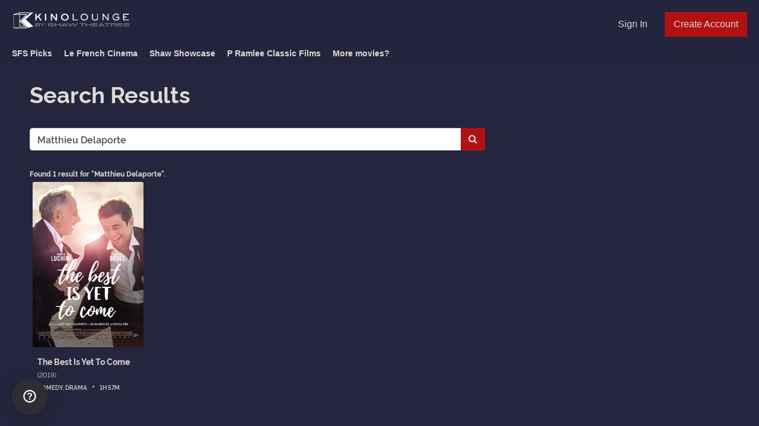

--- FILE ---
content_type: text/html; charset=utf-8
request_url: https://kinolounge.shaw.sg/search.html?q=Matthieu%20Delaporte
body_size: 3515
content:


<!DOCTYPE html>
<html lang="en">
  <head>
    <meta charset="utf-8">
    <meta name="viewport" content="width=device-width, initial-scale=1, shrink-to-fit=no">
    <link rel="manifest" href="/manifest.json">
    <link rel="preload" href="/en_AU.all.json" as="fetch" crossorigin type="application/json">
    <link rel="preload" href="/classifications.all.json" as="fetch" crossorigin type="application/json">
    <!-- Kibble:0.17.8 -->
    <!-- Template:0.2.1 -->
    <link rel="stylesheet" href="//cdn.shift72.com/1.3/s72.ui.css">
    <link rel="stylesheet" href="//cdn.shift72.com/1.3/s72.transactional.css">
    <link rel="stylesheet" href="/styles/swiper.css">

    <link rel="stylesheet" href="https://cdn.rawgit.com/h-ibaldo/Raleway_Fixed_Numerals/master/css/rawline.css">
    <link rel="stylesheet" href="/styles/main.css">

    <link rel="shortcut icon" href="/favicon.ico" type="image/x-icon">
    <link rel="icon" href="/favicon.ico" type="image/x-icon">
    <link rel="apple-touch-icon" href="../images/common/icons-192.png">

    
  

  

  

  
  
  

  

  <title>KinoLounge | Search Results by Shaw Theatres</title>
  <meta property="og:title" content="KinoLounge | Search Results by Shaw Theatres">
  <meta property="twitter:title" content="KinoLounge | Search Results by Shaw Theatres">

  <meta property="og:url" content="https://kinolounge.shaw.sg/search.html">

  

  
  <meta property="og:image" content="https://kinolounge.shaw.sg/images/common/facebook-image.png">
  <meta property="twitter:image" content="https://kinolounge.shaw.sg/images/common/facebook-image.png">
  <meta property="twitter:card" content="summary_large_image">
  

  

  

  

  

  



    <script src="https://cdnjs.cloudflare.com/polyfill/v3/polyfill.min.js?features=default,fetch" defer></script>
    <script src="//cdn.shift72.com/1.3/s72.core.js" defer></script>
    <script src="//cdn.shift72.com/1.3/s72.ui.js" defer></script>

    <script src="/scripts/main.js" defer></script>

    <script src="//cdn.shift72.com/1.3/s72.transactional.js" defer></script>
    <script src="https://js.stripe.com/v3/" defer></script>

    <script>
      window.addEventListener('DOMContentLoaded', function(){
        s72.cfg(function(){ return s72.i18n.load('en', '/en_AU.all.json'); });

        s72.cfg(function(){ return s72.i18n.href.setLanguages('en', 'en'); });
        s72.boot({
          config: {"account_dob_readonly":"true","ad_delivery":"internal","admin_image_root_path":"https://s72-public-assets-production.s3.amazonaws.com/jokp2","admin_intercom_id":"false","admin_item_limits":"true","admin_show_available_to_date":"true","admin_show_google_settings":"true","admin_show_stripe_options":"true","app_link_android":"https://play.google.com/store/apps/details?id=com.shift72.shaw.kinolounge","app_link_ios":"https://apps.apple.com/sg/app/kinolounge-by-shaw-theatres/id1526105063","base_download_url":"https://indiereign135-a.akamaihd.net","base_url":"https://indiereign135-a.akamaihd.net","bg_image_path":"/posters-and-backdrops/1600x1100","carousel":"v2","carousel_image_path":"/posters-and-backdrops/1600x600","chromecast":"true","classification_image_path":"/posters-and-backdrops/170x70","concurrent_content_access_limit":"2","concurrent_streams_limit":"2","default_image_type":"portrait","detail_page":"v2","device_user_limit":"5","encoding_profile_hd":"screenplus_hd","encoding_profile_sd":"screenplus_sd","feature_ads":"true","feature_transactional":"true","geo_check_on_play":"true","google_analytics_id":"UA-2073474-237","google_tag_manager_id":"GTM-K854WRN","header_image_path":"/posters-and-backdrops/1200x422","heartbeat_freq":"60","heartbeat_tolerance":"5","image_root_path":"https://d2gynsnnx1ixn5.cloudfront.net/jokp2","ingestion_manager_version":"3","landscape_poster_path":"/posters-and-backdrops/585x330","licensors":"true","licensors_transactions":"true","media_item_caption":"true","media_item_caption_genres_count":"2","minimum_purchase_age":"21","perform_cc_country_check":"true","pin_codes_enabled":"true","playback_disable_firefox":"false","player_resume":"true","portrait_poster_path":"/posters-and-backdrops/282x422","rental_duration_minutes":"20160","rental_playback_duration_minutes":"2880","rental_redeem_period":"14","required_dob":"true","required_dob_and_gender":"true","required_gender":"false","search_disabled":"true","seo_site_keywords":"vod, on demand, ondemand, video, film, movie, rent, stream, virtual cinema, shaw.sg, kino, kinolounge, pvod, documentaries, shaw theatre, sfs, festival","seo_site_name":"KinoLounge Virtual Cinema by Shaw.sg","seo_title_prefix":"KinoLounge |","seo_title_suffix":"by Shaw Theatres","signup_dob":"true","signup_dob_and_gender":"true","signup_email_optin":"false","signup_gender":"true","stripe_connect_account_id":"acct_1Grf3tGiWXDXnnEq","stripe_pk":"pk_live_qVDuCUeIMgaXqJ4jbW5M2cJN","upload":"true","user_analytics":"true","user_pin_code_length":"4","wishlist_enabled":"true"},
          toggles: {"admin_add_external_pages":true,"admin_add_report_streams":true,"admin_bg_image":true,"admin_bundles":true,"admin_carousel_image":true,"admin_delete_meta":false,"admin_journal":true,"admin_page_images":true,"admin_recommendation_collections":true,"admin_report_activity":true,"admin_report_engagement":true,"admin_report_streamers":true,"admin_user_delete":true,"admin_user_devices":true,"classic_streams_disabled":true,"classifications_enabled":true,"kibble":true,"tax_settings":true,"uploader_v2":true,"use_new_license_server":true,"use_queued_email_sender":true,"user_invite":false},
          languages: [{"code":"","name":"English","label":"","locale":""}]

        });
      });
    </script>

    <script type="text/javascript" src="/scripts/swiper.min.js"></script>
  </head>
  <body>

    <s72-cookie-consent></s72-cookie-consent>

    
  
  <!-- Google Tag Manager (noscript) -->
  <noscript><iframe src="https://www.googletagmanager.com/ns.html?id=GTM-K854WRN" height="0" width="0" style="display:none;visibility:hidden"></iframe></noscript>
  <!-- End Google Tag Manager (noscript) -->
  


    
      
<div class="navigation" data-toggle="affix">
  <nav class="navbar navbar-expand-md navbar-dark">

      <a class="navbar-brand" href="/">Shaw Virtual Cinema</a>
      
      

      <button class="navbar-toggler" type="button" toggle-function="toggleMobileMenu" s72-collapse=".navbar-collapse" aria-controls="navbarsExampleDefault" aria-expanded="false" aria-label="Toggle navigation">

        <span class="icon-navbar-toggler"></span>
      </button>

      <div class="collapse navbar-collapse">
        
          <ul class="mobile-nav d-md-none">

            <s72-language-selector></s72-language-selector>

            
              
                <li class="nav-item ">

                  <a class="nav-link" href="/page/sfs/">SFS Picks</a>

                </li>
              
            
              
                <li class="nav-item ">

                  <a class="nav-link" href="/page/le-french-cinema/">Le French Cinema</a>

                </li>
              
            
              
                <li class="nav-item ">

                  <a class="nav-link" href="/page/shaw-showcase/">Shaw Showcase</a>

                </li>
              
            
              
                <li class="nav-item ">

                  <a class="nav-link" href="/page/p-ramlee-classic/">P Ramlee Classic Films</a>

                </li>
              
            
              
                <li class="nav-item ">

                  <a class="nav-link" href="/page/more-movies/">More movies?</a>

                </li>
              
            
          </ul>
        

        <div class="navbar-nav s72-hide">

          <s72-language-selector></s72-language-selector>
        	
  <s72-user-anon class="user-anon">
    <a href="/signin.html" class="btn btn-signin">Sign In</a>
    
      <a href="/signup.html" class="btn btn-signup">Create Account</a>
    
  </s72-user-anon>

        	
  <s72-user-known>
    <s72-dropdown class="navbar-nav-user-nav">
      <div>
        <a href="#" class="s72-btn s72-dropdown-toggle">
          Signed in as <s72-username></s72-username>
        </a>
      </div>
      <ul class="s72-dropdown-menu s72-dropdown-menu-right">
        
        <li>
          <a class="s72-dropdown-item" href="/wishlist.html">My List</a>
        </li>
        

        
        <li>
          <a class="s72-dropdown-item" href="/library.html">My Library</a>
        </li>
        
        <li>
          <a class="s72-dropdown-item" href="/devices.html">My Devices</a>
        </li>
        <li>
          <a class="s72-dropdown-item" href="/account.html">My Account</a>
        </li>
        <li>
          <s72-sign-out class="s72-dropdown-item">Sign Out</s72-sign-out>
        </li>
      </ul>
    </s72-dropdown>
  </s72-user-known>


        </div>

      </div>
  </nav>

  
    <ul class="sub-nav">
      
        
          <li class="nav-item ">

            <a class="nav-link" href="/page/sfs/">SFS Picks</a>

          </li>
        
      
        
          <li class="nav-item ">

            <a class="nav-link" href="/page/le-french-cinema/">Le French Cinema</a>

          </li>
        
      
        
          <li class="nav-item ">

            <a class="nav-link" href="/page/shaw-showcase/">Shaw Showcase</a>

          </li>
        
      
        
          <li class="nav-item ">

            <a class="nav-link" href="/page/p-ramlee-classic/">P Ramlee Classic Films</a>

          </li>
        
      
        
          <li class="nav-item ">

            <a class="nav-link" href="/page/more-movies/">More movies?</a>

          </li>
        
      
    </ul>
  

</div>

    

    
<div class="page search-page search-page-portrait">
  <div class="page-header">
    <h1>Search Results</h1>
  </div>

  <s72-searchresults search-param="q" partials-base-path="/partials" show-search-form="true" />

</div>


    
	<footer>

		<a href="/" class="footer-brand">

			Shaw Virtual Cinema
		</a>
		<div class="footer-nav">
			
				<ul class="nav">
					
						<li class="nav-item "><a class="nav-link" href="/page/about-us/">About Us</a>
					
						<li class="nav-item "><a class="nav-link" href="/page/terms-and-conditions/">Terms &amp; Conditions</a>
					
						<li class="nav-item "><a class="nav-link" href="/page/privacy/">Privacy Policy</a>
					
						<li class="nav-item "><a class="nav-link" href="/page/faq/">FAQ</a>
					
						<li class="nav-item "><a class="nav-link" href="https://www.shaw.sg">Return to our cinemas</a>
					
						<li class="nav-item "><a class="nav-link" href="https://t.me/ShawKinoLounge">Follow us on Telegram!</a>
					
						<li class="nav-item "><a class="nav-link" href="https://apps.apple.com/sg/app/kinolounge-by-shaw-theatres/id1526105063">KinoLounge app (iOS)</a>
					
						<li class="nav-item "><a class="nav-link" href="https://play.google.com/store/apps/details?id=com.shift72.shaw.kinolounge">KinoLounge app (Andriod Devices)</a>
					
			  	</ul>
			
			<p class="copyright-statement">

		      &copy; Shaw Virtual Cinema. All rights reserved. No part of this site may be reproduced without our written permission.

		    </p>
		</div>

	
		

	</footer>


    
  <!-- Google integration scripts -->
  <script>
    function loadGoogleTagManager() {
      (function(w,d,s,l,i){w[l]=w[l]||[];w[l].push({'gtm.start':
      new Date().getTime(),event:'gtm.js'});var f=d.getElementsByTagName(s)[0],
      j=d.createElement(s),dl=l!='dataLayer'?'&l='+l:'';j.async=true;j.src=
      'https://www.googletagmanager.com/gtm.js?id='+i+dl;f.parentNode.insertBefore(j,f);
      })(window,document,'script','dataLayer','GTM-K854WRN')
    }


    function loadGoogleAnalytics() {
      (function(i,s,o,g,r,a,m){i['GoogleAnalyticsObject']=r;i[r]=i[r]||function(){
      (i[r].q=i[r].q||[]).push(arguments)},i[r].l=1*new Date();a=s.createElement(o),
      m=s.getElementsByTagName(o)[0];a.async=1;a.src=g;m.parentNode.insertBefore(a,m)
      })(window,document,'script','https://www.google-analytics.com/analytics.js','ga');

      ga('create', 'UA-2073474-237', 'auto');
      ga('require', 'ecommerce');
      ga('send', 'pageview');
    }

    // Only load Google Tag Manager if a/ the frontend cookie consent isn't required or b/ they've agreed to the cookie consent
    var googleTagManagerEnabled = true;
    var googleAnalyticsEnabled = true;

    var cookieConsentRequired = false;

    document.addEventListener('s72loaded', function(event) {
      if(!cookieConsentRequired || event.detail.app.hasCookieConsent()) {
        if(googleTagManagerEnabled) { loadGoogleTagManager(); }
        if(googleAnalyticsEnabled) {  loadGoogleAnalytics(); }
      }
      else {
        // Listen for an 'accept' of the cookie consent, in which case load google tag manager
        event.detail.app.messagebus.subscribe('cookie-consent-set', function(event) {
          if(googleTagManagerEnabled) { loadGoogleTagManager(); }
          if(googleAnalyticsEnabled) {  loadGoogleAnalytics(); }
        });
      }
    });
  </script>
  <!-- End Google integration scripts -->

  </body>
</html>

--- FILE ---
content_type: text/html; charset=utf-8
request_url: https://kinolounge.shaw.sg/partials/film/53054.html
body_size: 376
content:



  
  

  
  
  
  
  
    
  
  
  
  
  
  
  
  
  
  <div class="partial">
  
  <a href="/film/the-best-is-yet-to-come/" class="meta-item-link" target="">
    <div class="poster poster-portrait">
      <s72-availability-status data-slug="/film/53054"></s72-availability-status>
      <s72-availability-label data-slug="/film/53054"></s72-availability-label>
      <s72-image src="https://d2gynsnnx1ixn5.cloudfront.net/jokp2/images/282x422/film/53054/1bcd5abf845b0c3f5a79773ef6e7a654.jpg" alt="The Best Is Yet To Come" class="poster-image poster-image-portrait" border="0"></s72-image>
      
        <div class="hover">
          <div class="content">

            

            <div class="buttons">
              <s72-play-button data-slug="/film/53054" title="The Best Is Yet To Come"></s72-play-button>
              <s72-pricing-buttons data-slug="/film/53054" class="pricing-buttons-fit" title="The Best Is Yet To Come"></s72-pricing-buttons>
            </div>
          </div>
          <s72-userwishlist-button data-slug="/film/53054" class="btn-wishlist"></s72-userwishlist-button>
        </div>
      
    </div>
  </a>

  
    <div class="caption">

      <div class="title" title="The Best Is Yet To Come">The Best Is Yet To Come
        
          <small>(2019)</small>
        
      </div>
      

  <ul class="meta-item-tagline">

    


    


    
      

        
        

        
          <li class="meta-item-tagline-item">Comedy, Drama</li>
        

        
          <li class="meta-item-tagline-divider">•</li>
        

      

      

    

    

      
        <li class="meta-item-tagline-item">1h 57m</li>
      

      
    

    

    

  </ul>


    </div>
  

  
  </div>
  



--- FILE ---
content_type: text/html; charset=UTF-8
request_url: https://www.heyoliver.com/rest/visitor/widget/preferences2?widget_id=ho_RA2Q4gSXKtxBqCzvGUTpw8njZaPMJs3Nmey1uFhd75cWrf0&url=about%3Ablank&v=0.4842114102116313
body_size: 2120
content:
var widgetPrefsJSON ='{"forms_builder":[{"id":"220","formIdentifier":"name","formValue":"signin","buttonIdentifier":"class","buttonValue":"s72-btn-signin","triggerMode":"button","elem_id":"533","elementIdentifier":"id","elementValue":"signin_form_email"},{"id":"221","formIdentifier":"name","formValue":"signup","buttonIdentifier":"class","buttonValue":"s72-btn-signup","triggerMode":"form","elem_id":"535","elementIdentifier":"id","elementValue":"signup_form_name"},{"id":"221","formIdentifier":"name","formValue":"signup","buttonIdentifier":"class","buttonValue":"s72-btn-signup","triggerMode":"form","elem_id":"536","elementIdentifier":"id","elementValue":"signup_form_email"}],"elements_builder":[],"notifications_design":[],"template_prefs":{"template":"original_theme","position":"bottom_right","bubble_image":"","color":"#3b3b3b","theme_size":"medium","mobile_optimized_chat":"false","domain_protocol":"https","domain_url":"kinolounge.shaw.sg","other_domains":null,"enable_action_center":"true","visitor_available_modules":"chat,notes,alerts","mdfm":"iframe","get_full_urls":false,"enable_push_notifications":"false","trial":false,"vnts":"not10.mp3","bf_chat":"Chat With Us@@Talk to a member of our team.","bf_contact":"Contact Form@@We usually respond in a few hours.@@How can we help you?@@We usually respond in a few hours.@@Your message was sent. We will contact you as soon as possible.@@@@@@@@@@@@","bf_faq":"Frequently Asked Questions@@Common questions and answers.@@Got questions?@@We got answers!","bf_alerts":"Campaigns@@View our latest campaigns and offers.@@Our Campaigns@@View our latest campaigns"},"bubble_prefs":{"alignment":"bottom_right","online_image_position":"center","offline_transition_effect":"animationbubble","hide_offline":"false","bubble_enabled":"yes","online_transition_effect":"animationbubble","online_image":"","offline_image":"","enabled":"false","background_color":"#be6555","counter_bg_color":"rgba(146,144,55,1)","i_bgc":"#7c828c","bmf":"Alerts:0;Chat:0;FAQ:1;Message:1","agenticon":"1.png","wti":"Welcome","wte":"This is our special corner where you can find help from our support team at any time!","bubble_icon":"M12,18a1,1,0,1,1,1-1A1,1,0,0,1,12,18Zm1-4V12.46a.93.93,0,0,1,.42-.82A3,3,0,1,0,9,9a1,1,0,0,0,2,0,1,1,0,0,1,2,0,1,1,0,0,1-.53.88A2.89,2.89,0,0,0,11,12.46V14a1,1,0,0,0,2,0Zm9-2A10,10,0,1,0,12,22,10,10,0,0,0,22,12Zm-2,0a8,8,0,1,1-8-8A8,8,0,0,1,20,12Z","start_convo_msg":"Start a conversation"},"social_prefs":{"fb":"https:\/\/www.facebook.com\/ShawTheatres","tw":"https:\/\/twitter.com\/shawtheatres","li":"","in":"https:\/\/www.instagram.com\/ShawTheatres\/","me":"","sk":"","lc":"Let us connect!","ph":"","em":""},"chat_prefs":{"display_name":"KinoLounge by Shaw Theatres","chat_default_msg":"Hello and welcome! If you have any questions, I am here to help.","chat_offline_msg":"We are offline now, but you can give us a way to reach you.","chat_form_title":"Let us reach you!","chat_thank_you":"Thank you, we will contact you at","chat_offline_response_by":"email","cauv":"false","cona":"false"},"language":{"current_language":"english"},"settings":{"push_server":"https:\/\/www.heyoliver.com:41027","socket_version":203},"plan_type":"free","push_notifications":{"enable_push_notifications":"false","push_onesignal_app_id":"","push_welcomemsg_enabled":"false","push_welcomemsg_title":"","push_welcomemsg_message":"","push_welcomemsg_url":""},"external_links":[],"faqs":[{"id":1659,"title":"When can I watch a film?","summary":"Thanks for renting a movie with us. .."},{"id":1591,"title":"What are the system requirements?","summary":"You can watch on PCs running Windows 7+, Intel-based Macs running macOS10.12+. You will need a broadband or fibre internet connection - dial up will not work. You&rsquo;ll find..."},{"id":1592,"title":"What are the requirements for Windows computers?","summary":"Windows 7, Windows 8.1 or Windows 10Google Chrome, Firefox, Microsoft Edge, Brave, Internet Explorer or Opera. We recommend using the latest version of your browser as earlier..."},{"id":1593,"title":"What are the requirements for Mac computers?","summary":"MacOS 10.12 or later.Google Chrome, Brave, Firefox, Safari, or Opera. We recommend using the latest version of your browser as earlier versions may not be supported.You will..."},{"id":1594,"title":"I can\u2019t stream any of the content, what\u2019s going on?","summary":"Check your minimum system requirements above. We recommend that you update to the latest version of your browser.We use adaptive bitrate streaming which means the streaming..."},{"id":1595,"title":"What happens if I forget my password?","summary":"Simply click Forgot your password on the Sign In page, enter the email address you used when you created an account and a link to reset your password will be sent to you."},{"id":1596,"title":"Why does video playback stall or not play smoothly?","summary":"If your internet connection is poor or inconsistent you may experience problems during playback."}]}'

--- FILE ---
content_type: text/plain
request_url: https://www.google-analytics.com/j/collect?v=1&_v=j102&a=968650956&t=pageview&_s=1&dl=https%3A%2F%2Fkinolounge.shaw.sg%2Fsearch.html%3Fq%3DMatthieu%2520Delaporte&ul=en-us%40posix&dt=KinoLounge%20%7C%20Search%20Results%20by%20Shaw%20Theatres&sr=1280x720&vp=1280x720&_u=KGBAAEIRAAAAACAAI~&jid=400433885&gjid=144339278&cid=392706617.1768796669&tid=UA-2073474-237&_gid=1221022716.1768796669&_r=1&_slc=1&z=2032490561
body_size: -451
content:
2,cG-3KPH51WKZD

--- FILE ---
content_type: text/javascript
request_url: https://s3.amazonaws.com/helpshelf-production/gen/widget/V3zfAGXv.min.js
body_size: 18122
content:
/*!
* https://helpshelf.com
* Copyright 2025 HelpShelf. Under no circumstances should this code be copied, edited, shared or sold without prior written consent. Window.Class created by Angelo Dini (Distributed under the BSD License).
*/
(function(){var d="1.0";var c=window.Class;var b=window.Class=function(n){n=n||{};var m=function(){return(this.initialize)?this.initialize.apply(this,arguments):j};if(n.implement){var j=window===this?g(m.prototype):this;var l=n.implement;a(n,"implement");n=f(n,e(l))}m.prototype=g(n);m.constructor=m;m._parent=g(n);for(var k=0,h=["extend","implement","getOptions","setOptions"];k<h.length;k++){m[h[k]]=b[h[k]]}return m};b.extend=function(j){var h=this;if(j.implement){this.prototype=f(this.prototype,e(j.implement));a(j,"implement")}for(var i in j){j[i]=typeof j[i]==="function"&&/parent/.test(j[i].toString())?(function(l,k){return function(){this.parent=h._parent[k];return l.apply(this,arguments)}})(j[i],i):j[i]}this._parent=f(this._parent,j,true);this.prototype=f(this.prototype,j);return this};b.implement=function(h){return this.prototype=f(this.prototype,e(h))};b.getOptions=function(){return this.prototype.options||{}};b.setOptions=function(h){return this.prototype.options=f(this.prototype.options,h)};b.noConflict=function(){window.Class=c;return b};b.version=d;function g(i){var h=function(){};h.prototype=i.prototype||i;return new h()}function a(l,i,k){if(k){var h={};for(var j in l){if(j!==i){h[j]=l[j]}}}else{delete l[i]}return h||l}function f(h,i,k){if(!h||!i){return h||i||{}}h=g(h);i=g(i);for(var j in i){if(Object.prototype.toString.call(i[j])==="[object Object]"){f(h[j],i[j])}else{h[j]=(k&&h[j])?h[j]:i[j]}}return h}function e(l){var k={};for(var h=0;h<l.length;h++){if(typeof(l[h])==="function"){l[h]=l[h].prototype}var j=a(l[h],"initialize",true);if(j.implement){k=e(j.implement)}else{k=f(k,j)}}return k}})();/*!
 * Font Awesome Pro 5.3.1 by @fontawesome - https://fontawesome.com
 * License - https://fontawesome.com/license (Commercial License)
 */
(function(){'use strict';var _WINDOW={};try{if(typeof window!=='undefined')_WINDOW=window;}catch(e){}
var _ref=_WINDOW.navigator||{};var _ref$userAgent=_ref.userAgent;var userAgent=_ref$userAgent===undefined?'':_ref$userAgent;var WINDOW=_WINDOW;var IS_IE=~userAgent.indexOf('MSIE')||~userAgent.indexOf('Trident/');var NAMESPACE_IDENTIFIER='___FONT_AWESOME___';var PRODUCTION=function(){try{return"production"==='production';}catch(e){return false;}}();var oneToTen=[1,2,3,4,5,6,7,8,9,10];var oneToTwenty=oneToTen.concat([11,12,13,14,15,16,17,18,19,20]);var RESERVED_CLASSES=['xs','sm','lg','fw','ul','li','border','pull-left','pull-right','spin','pulse','rotate-90','rotate-180','rotate-270','flip-horizontal','flip-vertical','stack','stack-1x','stack-2x','inverse','layers','layers-text','layers-counter'].concat(oneToTen.map(function(n){return n+'x';})).concat(oneToTwenty.map(function(n){return'w-'+n;}));function bunker(fn){try{fn();}catch(e){if(!PRODUCTION){throw e;}}}
var w=WINDOW||{};if(!w[NAMESPACE_IDENTIFIER])w[NAMESPACE_IDENTIFIER]={};if(!w[NAMESPACE_IDENTIFIER].styles)w[NAMESPACE_IDENTIFIER].styles={};if(!w[NAMESPACE_IDENTIFIER].hooks)w[NAMESPACE_IDENTIFIER].hooks={};if(!w[NAMESPACE_IDENTIFIER].shims)w[NAMESPACE_IDENTIFIER].shims=[];var namespace=w[NAMESPACE_IDENTIFIER];var _extends=Object.assign||function(target){for(var i=1;i<arguments.length;i++){var source=arguments[i];for(var key in source){if(Object.prototype.hasOwnProperty.call(source,key)){target[key]=source[key];}}}
return target;};function define(prefix,icons){var normalized=Object.keys(icons).reduce(function(acc,iconName){var icon=icons[iconName];var expanded=!!icon.icon;if(expanded){acc[icon.iconName]=icon.icon;}else{acc[iconName]=icon;}
return acc;},{});if(typeof namespace.hooks.addPack==='function'){namespace.hooks.addPack(prefix,normalized);}else{namespace.styles[prefix]=_extends({},namespace.styles[prefix]||{},normalized);}
if(prefix==='fas'){define('fa',icons);}}
var icons={};bunker(function(){define('fahs',icons);});}());let touchStartX=0;let touchScrollLeft=0;function sliderListner(){const slider=document.querySelector(".widget-slider");slider.addEventListener("touchstart",(e)=>{if(slider.scrollWidth>slider.clientWidth){touchStartX=e.touches[0].pageX;touchScrollLeft=slider.scrollLeft;setTimeout(updateArrowVisibility,300);}});slider.addEventListener("touchmove",(e)=>{if(slider.scrollWidth>slider.clientWidth){const touchMoveX=e.touches[0].pageX;const walk=(touchMoveX-touchStartX)*2;slider.scrollLeft=touchScrollLeft-walk;setTimeout(updateArrowVisibility,300);}});}
function updateArrowVisibility(){const slider=document.querySelector(".widget-slider");const scrollBackwardButton=document.getElementById("scroll-backward");const scrollForwardButton=document.getElementById("scroll-forward");if(slider.scrollLeft===0){scrollBackwardButton.classList.add("hs-hidden");}else{scrollBackwardButton.classList.remove("hs-hidden");}
const maxScrollLeft=slider.scrollWidth-slider.clientWidth;const tolerance=2;if(Math.abs(slider.scrollLeft-maxScrollLeft)<=tolerance){scrollForwardButton.classList.add("hs-hidden");}else{scrollForwardButton.classList.remove("hs-hidden");}}
function accordianFunction(event){const header=event.currentTarget;const expanded=header.getAttribute('aria-expanded')==='true';header.setAttribute('aria-expanded',!expanded);const content=header.nextElementSibling;if(!expanded){content.style.maxHeight=content.scrollHeight+"px";}else{content.style.maxHeight=0;}}
function scrollBackward(){const slider=document.querySelector(".widget-slider");const scrollAmount=-300;slider.scrollBy({left:scrollAmount,behavior:"smooth",});setTimeout(updateArrowVisibility,300);}
function scrollForward(){const slider=document.querySelector(".widget-slider");const scrollAmount=300;slider.scrollBy({left:scrollAmount,behavior:"smooth",});setTimeout(updateArrowVisibility,300);}
Mustache.tags=['[[',']]'];var HelpShelfWidget=null;if(typeof(String.prototype.strip)==="undefined"){String.prototype.strip=function(){return String(this).replace(/^\s+|\s+$/g,'');};}
String.prototype.trunc=String.prototype.trunc||function(n){return(this.length>n)?this.substr(0,n-1)+'&hellip;':this;};String.prototype.format=function(){var args=arguments;return this.replace(/{([0-9]+)}/g,function(match,index){return typeof args[index]=='undefined'?match:args[index];});};var HelpShelfWidgetClass=new Class({initialize:function(options){this.business_monthly="price_1Jae8jJmPTRHbWVSEp43SQcp";this.business_yearly="price_1Jae8iJmPTRHbWVSf0STmFvE";this.app_sumo_subscription="price_1Jae8hJmPTRHbWVSY0V9z53a";this.app_sumo_subscription_yearly="price_1Jae8hJmPTRHbWVSlLnRD2an";this.BACKEND_ROOT_URL="https://backend.helpshelf.com";this.ROOT_MEDIA_URL="https://s3.amazonaws.com/helpshelf-production/media/";this.STATIC_URL="https://s3.amazonaws.com/helpshelf-production/static/";this.sendingMessage=false;this.iframeHeight=null;this.iframeWidth=null;this.iframeInnerHeight=null;this.iframeInnerWidth=null;this.iframeAnnouncementGlanceInnerHeight=200;this.reducedHeightMode=false;this.reducedWidthMode=false;this.page=null;this.content={};this.openPanels=[];this.currentAnnouncement=null;this.currentAnnouncementIndex=null;this.announcementState=null;this.recentAnnouncements=[];this.visitorAnnouncements=[];this.visitorAnnouncementsUnread=[];this.backBtnState=null;this.searchingState=null;this.isLocal=false;this.isPreview=false;this.site={'demo':"price_1Jae8kJmPTRHbWVSQZDuiVE2",'id':3184,'title':'KinoLounge','slug':'kinolounge','key':'V3zfAGXv','urlRoot':'http://kinolounge.shaw.sg','isActive':true,'isAiResponse':false,'disableHelpShelfBranding':true,'hideWidget':false,'hideWidget':false,'defaultPageTitle':'Looking for help?','defaultPageDescription':'\u003Cp\u003EHi there. If there\u0026#39\u003Bs anything we can help you with just let us know.\u003C/p\u003E','defaultPageDescriptionVisitor':'\u003Cp\u003EHi there. If there\u0026#39\u003Bs anything we can help you with just let us know.\u003C/p\u003E','gettingInTouchIntroText':'\u003Cp\u003EWe\u0026#39\u003Bre here to answer any questions you might have. Just ask :)\u003C/p\u003E','gettingInTouchMessageSentText':'\u003Cp\u003EThank you, your message has been sent to the support team. Someone will be in touch within 24hrs.\u003C/p\u003E','logo':'uploads/sites/kinolounge/930x930.png','widget_content_thumbnail':'','contentLayout':'0','widgetPosition':'1','contactButtonLabel':'','meetingButtonLabel':'','roadmapButtonLabel':'','contactButtonIcon':'','roadmapButtonIcon':'','meetingButtonIcon':'','siteOwnerHelpShelfAffiliateCode':null,'providers':{'helpdesk':[{'id':5817,'title':'Email','friendlyName':'','provider':'email','manualContactForm':true,'restrictToDayAndTime':[],'url':'','faIcon':'far fa-envelope','logo':''}],'content':[{'id':5815,'title':'HelpShelf FAQ','url':''}],'roadmap':[],'feedback':[],'meeting':[],},'languageOverrides':{'contact':'Contact','roadmap':'Roadmap','powered_by':'Powered By','search_input_placeholder':'Looking for help? Search here...','search_here':'Search here...','press_enter':'Press enter','popular_resources':'Popular resources','recent_resources_added':'Recent resources added','no_content_found':'No content found. Please try an alternative search term.','close_search':'Close search','send':'Send','cancel':'Cancel','sending':'Sending','searching':'Searching','enter_email_address':'Enter your email address','write_message_here':'Write your message here...','getting_in_touch':'Getting in touch','resources_find_helpful':'Resources you might find helpful','search_results':'Search results','back':'Back','loading':'Loading','recent':'Recent','view':'View','click_to_read_article':'Click to read Article','click_to_watch_video':'Click to watch Video','click_to_read_feedback_item':'Click to read Feedback Item','click_to_read_content':'Click to read Content'},'announcementSettings':{'autoShowAnnouncements':0,'announcementLabel':"Announcement",'announcementLabelPlural':"Announcements",'expireAfterXDays':7}};this.pages=[];this.popularContent=[];this.recentContent=[];this.demoContent=[];this.announcements=[];this.faqs=[{'title':'I can’t stream any of the content, what’s going on?','description':'\u003Cp\u003ECheck your minimum system requirements above. We recommend that you update to the latest version of your browser.\u003C/p\u003E\u000A\u003Cp\u003EWe use adaptive bitrate streaming which means the streaming quality will automatically adjust based on your internet speed. For High Definition (HD) streaming we recommend VDSL, cable or fibre connections as we cannot guarantee consistent HD streaming on ADSL.\u003C/p\u003E'},{'title':'What happens if I forget my password?','description':'\u003Cp\u003ESimply click Forgot your password on the Sign In page, enter the email address you used when you created an account and a link to reset your password will be sent to you.\u003C/p\u003E'},{'title':'Video quality is sometimes sharp, sometimes a little blur or pixeled. Why?','description':'\u003Cp\u003EWe use adaptive bitrate streaming which means the streaming quality will automatically adjust based on your internet speed. \u003C/p\u003E\u000A\u003Cp\u003EFor High Definition (HD) streaming we recommend VDSL, cable or fibre connections as we cannot guarantee consistent HD streaming on ADSL.\u003C/p\u003E'},{'title':'What are the system requirements?','description':'\u003Cp\u003EYou can watch on PCs running Windows 7+, Intel\u002Dbased Macs running macOS10.12+. \u003C/p\u003E\u000A\u003Cp\u003EYou will need a broadband or fibre internet connection \u002D dial up will not work. You’ll find a complete list of requirements if you search too.\u003C/p\u003E\u000A\u003Cp\u003E\u003Ca href\u003D\u0022https://kinolounge.helpshelf.co/content/what\u002Dare\u002Dthe\u002Drequirements\u002Dfor\u002Dmac\u002Dcomputers/\u0022\u003EMacs\u003C/a\u003E\u003C/p\u003E\u000A\u003Cp\u003E\u003Ca href\u003D\u0022https://kinolounge.helpshelf.co/content/what\u002Dare\u002Dthe\u002Drequirements\u002Dfor\u002Dwindows\u002Dcomputers/\u0022\u003EWindows\u003C/a\u003E\u003C/p\u003E\u000A\u003Cp\u003EMobile apps for iOS and Androids are here!\u003C/p\u003E\u000A\u003Cp\u003EFor iPhones / iPads / Apple TV:\u000A\u003Ca href\u003D\u0022https://apps.apple.com/us/app/kinolounge\u002Dby\u002Dshaw\u002Dtheatres/id1526105063\u0022\u003EApple Store\u003C/a\u003E\u003C/p\u003E\u000A\u003Cp\u003E\u003Ca href\u003D\u0022https://play.google.com/store/apps/details?id\u003Dcom.shift72.shaw.kinolounge\u0022\u003EFor Android devices\u003C/a\u003E\u003C/p\u003E'},{'title':'What are the requirements for Mac computers?','description':'\u003Cp\u003EMacOS 10.12 or later.\u003C/p\u003E\u000A\u003Cp\u003EWe will now only support Safari for MacOS based computers for content security. We recommend using the latest version of your browser as earlier versions may not be supported.\u003C/p\u003E\u000A\u003Cp\u003EYou will need a stable broadband or fibre internet connection \u002D dial up will not work.\u003C/p\u003E\u000A\u003Cp\u003EFor iOS devices:\u000A\u003Ca href\u003D\u0022https://apps.apple.com/us/app/kinolounge\u002Dby\u002Dshaw\u002Dtheatres/id1526105063\u0022\u003EApple Store\u003C/a\u003E\u003C/p\u003E'},{'title':'When can I watch a film?','description':'\u003Cp\u003EThanks for renting a movie with us.\u003C/p\u003E\u000A\u003Cp\u003EYou can wait up to 14 days (rental period) to start to watch your movie content from the day of release or purchase, (which ever is later).\u003C/p\u003E\u000A\u003Cp\u003EE.g. Movie Fantastic is released on 8 July.\u003C/p\u003E\u000A\u003Col\u003E\u000A\u003Cli\u003E\u000A\u003Cp\u003EYou purchased it before the 8 July, the 14 days countdown start from 8 July. Therefore the last day of viewing is 22 July.\u003C/p\u003E\u000A\u003C/li\u003E\u000A\u003Cli\u003E\u000A\u003Cp\u003EIf you pay for it on the 10 July, the 14 days countdown start from 10 July. Therefore the last day of viewing is 24 July.\u003C/p\u003E\u000A\u003C/li\u003E\u000A\u003C/ol\u003E\u000A\u003Cp\u003EAnd once you click START for the movie, you have to finish watching the content within 48hrs (screening period).\u003C/p\u003E\u000A\u003Cp\u003E\u003Cstrong\u003EFilm Festival movies\u003C/strong\u003E may have different viewing periods, please check the festival or movie detail page for info.\u003C/p\u003E'},{'title':'Is that price in USD?','description':'\u003Cp\u003ENo, that\u0027s SGD, Singapore Dollars listed.\u003C/p\u003E'},{'title':'How do I use my promo code?','description':'\u003Cp\u003EIf you have received a promo code, you have to use it within it\u0027s conditions\u003B for example it\u0027s valid period or limited numbers of usage.\u000A\u003Cimg alt\u003D\u0022Where to put my promo code?\u0022 src\u003D\u0022https://media.publit.io/file/q_100,w_300/KinoLounge_PromoCode.gif\u0022 /\u003E\u003C/p\u003E'},{'title':'What are the requirements for Windows computers?','description':'\u003Cp\u003EWindows 7, Windows 8.1 or Windows 10\u003C/p\u003E\u000A\u003Cp\u003EGoogle Chrome,  Microsoft Edge and Brave browsers are currently supported. We recommend using the latest version of your browser as earlier versions may not be supported.\u003C/p\u003E\u000A\u003Cp\u003EFirefox and Internet Explorer on Windows are no longer supported.\u003C/p\u003E\u000A\u003Cp\u003EYou will need a broadband or fibre internet connection \u002D dial up will not work. (Remember those days?)\u003C/p\u003E'},{'title':'Why does video playback stall or not play smoothly?','description':'\u003Cp\u003EIf your internet connection is poor or inconsistent you may experience problems during playback.\u003C/p\u003E\u000A\u003Cp\u003EAnd sometimes there could be too many browser tabs open taking up other resources that slow the viewing experience. Try closing down other programs/tabs.\u003C/p\u003E'}];this.faqs.forEach(faq=>{faq.description=faq.description.replace(/<a /g,'<a target="_blank"');});this.isAnnouncementEnabled=false;},preStart:function(){this.securityChecks();this.findMatchingPage();this.start();},debugLog:function(str){if(this.debugMode){console.log("HelpShelf: "+str);}},securityChecks:function(){if(!this.site){console.error('HelpShelf: Site is not setup correctly.');this.validSetup=false;}
else if(!this.site.id||this.siteKey!==this.site.key){console.error('HelpShelf: Key\'s are not setup correctly.');this.validSetup=false;}},getPageIdentifier:function(page){return page.id},findMatchingPage:function(){this.page=null;for(var i=0;i<this.pages.length;i++){var _page=this.pages[i];if(_page.relativePageUrl&&_page.relativePageUrl==this.pagePath){this.debugLog('Page relative URL match ('+_page.relativePageUrl+')');this.page=_page;break;}
else if(_page.urlDynamicChunkIndexes.length>0){var _thisPagePathChunks=this.pagePath.split("/");var _lookupPagePathChunks=_page.relativePageUrl.split("/");var _chunkIndex=0;var _dynamicPathMatch=true;_thisPagePathChunks=_thisPagePathChunks.filter(function(el){return el!=null&&el!="";});_lookupPagePathChunks=_lookupPagePathChunks.filter(function(el){return el!=null&&el!="";});this.debugLog('Checking dynamic URL match...');this.debugLog(_thisPagePathChunks);this.debugLog(_lookupPagePathChunks);this.debugLog('');if(_thisPagePathChunks.length>0){for(var p=0;p<_thisPagePathChunks.length;p++){_part=_thisPagePathChunks[p];var nonDynamicPartMatch=false;var dynamicPartMatch=false;if(_page.urlDynamicChunkIndexes.indexOf(_chunkIndex)===-1&&_part===_lookupPagePathChunks[_chunkIndex]){nonDynamicPartMatch=true;}
else if(_page.urlDynamicChunkIndexes.indexOf(_chunkIndex)!==-1){dynamicPartMatch=true;}
if(!nonDynamicPartMatch&&!dynamicPartMatch){_dynamicPathMatch=false;}
_chunkIndex=_chunkIndex+1;}
if(_dynamicPathMatch){this.page=_page;break;}}}}
if(this.page){this.debugLog('Page match found ('+this.page.title+' - '+this.page.relativePageUrl+')');}
else{this.debugLog('Page match not found');}
this.validSetup=true;},getProvider:function(providerType){var providers=this.site.providers[providerType];var providersFinal=[];var date=new Date();var day=date.getDay();var hour=date.getHours();var minute=date.getMinutes();if(day==0){day=6;}
else{day=day-1;}
for(var x=0;x<providers.length;x++){var provider=providers[x];if(provider.restrictToDayAndTime&&provider.restrictToDayAndTime.length>0){var dateTimeRestrictionAllowed=false;for(var i=0;i<provider.restrictToDayAndTime.length;i++){var dateTimeRestriction=provider.restrictToDayAndTime[i];var fromHour=dateTimeRestriction.slot_start.split(':')[0];var fromMinute=dateTimeRestriction.slot_start.split(':')[1];var fromDate=new Date(date.getFullYear(),date.getMonth(),date.getDate(),fromHour,fromMinute,0,0);var toHour=dateTimeRestriction.slot_end.split(':')[0];var toMinute=dateTimeRestriction.slot_end.split(':')[1];var toDate=new Date(date.getFullYear(),date.getMonth(),date.getDate(),toHour,toMinute,0,0);if(dateTimeRestriction.days.indexOf(day)!==-1&&date>=fromDate&&date<=toDate){dateTimeRestrictionAllowed=true;break;}}
if(dateTimeRestrictionAllowed){providersFinal.push(provider);}}
else{providersFinal.push(provider);}}
return providersFinal;},getProviderById:function(id){var providers=this.getProviders();for(var x=0;x<providers.length;x++){var provider=providers[x];if(provider.id==id){return provider;}}
return{};},getProviders:function(){var helpdeskProviders=this.getProvider("helpdesk");var contentProviders=this.getProvider("content")
var roadmapProvider=this.getProvider("roadmap");var meetingProvider=this.getProvider("meeting");var feedbackProvider=this.getProvider("feedback");var providers=[];for(var x=0;x<helpdeskProviders.length;x++){providers.push(helpdeskProviders[x]);}
if(!this.isEmptyDict(roadmapProvider)){providers.push(roadmapProvider);}
if(!this.isEmptyDict(feedbackProvider)){providers.push(feedbackProvider);}
if(!this.isEmptyDict(contentProviders)){providers.push(contentProviders);}
if(!this.isEmptyDict(meetingProvider)){providers.push(meetingProvider);}
return providers;},isEmptyDict:function(obj){return Object.keys(obj).length===0;},start:function(){var self=this;if(this.validSetup){this.debugLog('Building widget HTML');var _delay=(this.page&&this.page.delayBeforeStarting?this.page.delayBeforeStarting:0);var hideWidgetForPage=false;if(this.site.hideWidget){hideWidgetForPage=true;}
else if(this.page&&this.page.hideWidget){hideWidgetForPage=true;}
if(!self.debugPreviewMode){self._buildAnnouncementsHtml();}
self._buildWidgetHtml();self.setupEvents();if(hideWidgetForPage){this.debugLog("Hiding widget on this page due to Page Rule or Default Site Setting");setTimeout(function(){self.checkAnnouncements();},1000);}
else{if(_delay>0){this.debugLog("Delaying HelpShelf by "+_delay+" seconds.");}
setTimeout(function(){self.showHelpShelfBtn();setTimeout(function(){self.checkAnnouncements();},1000);},_delay*1000);}}},identify:function(isPreview=false){var qs=this.getQueryParameters();var self=this;this.siteKey=qs.s||null;this.pagePath=qs.p||null;this.pageHash=qs.h||null;this.hostName=qs.hn||null;this.userId=qs.uid||null;this.userEmail=qs.ue||null;this.userFullName=qs.ufn||null;this.userHash=qs.uh||null;this.iframeHeight=parseInt(qs.ih)||720;this.iframeWidth=parseInt(qs.iw)||460;this.iframeInnerHeight=this.iframeHeight-50;this.glancesClosed=qs.gc||[];this.announcementsViewed=qs.av||[];this.announcementsClosed=qs.ac||[];this.isPreview=isPreview
if(this.glancesClosed.length>0){this.glancesClosed=JSON.parse(decodeURIComponent(this.glancesClosed));}
if(this.announcementsViewed){this.announcementsViewed=JSON.parse(decodeURIComponent(this.announcementsViewed));}
if(this.announcementsClosed){this.announcementsClosed=JSON.parse(decodeURIComponent(this.announcementsClosed));}
if(parseInt(qs.dpm)==1){this.debugPreviewMode=true;}
else{this.debugPreviewMode=false;}
if(parseInt(qs.dm)==1){this.debugMode=true;}
else{this.debugMode=false;}
if(parseInt(qs.rhm)==1){this.reducedHeightMode=true;}
else{this.reducedHeightMode=false;}
if(parseInt(qs.rwm)==1){this.iframeInnerWidth=this.iframeWidth-22;this.reducedWidthMode=true;}
else{this.iframeInnerWidth=this.iframeWidth-42;this.reducedWidthMode=false;}
if(this.pagePath){this.pagePath=decodeURIComponent(this.pagePath);}
if(this.pageHash){this.pageHash=decodeURIComponent(this.pageHash);}
if(this.hostName){this.hostName=decodeURIComponent(this.hostName);}
if(this.userEmail){this.userEmail=decodeURIComponent(this.userEmail);}
self.preStart();},currentPageHasContent:function(){return(this.page&&this.page.content.length>0);},hasActiveUser:function(){if(this.userEmail){return true;}
else{return false;}},getRecentAnnouncements:function(){var lst=[];if(!this.debugPreviewMode){for(var i=0;i<this.announcements.length;i++){var a=this.announcements[i];if((!a.stopAt||a.stopAt>new Date())&&(a.visibility===0||(a.visibility===1&&!this.userId)||(a.visibility===2&&this.userId))){if(this.announcementsClosed.indexOf(a.hash)===-1){lst.push(a);}}}}
return lst;},getAnnouncementsForVisitor:function(){var lst=[];if(!this.debugPreviewMode){for(var i=0;i<this.announcements.length;i++){var a=this.announcements[i];if((!a.stopAt||a.stopAt>new Date())&&(a.visibility===0||(a.visibility===1&&!this.userId)||(a.visibility===2&&this.userId))){if(this.glancesClosed.indexOf(a.hash)===-1&&this.announcementsViewed.indexOf(a.hash)===-1&&this.announcementsClosed.indexOf(a.hash)===-1){lst.push(a);}}}}
return lst;},getAnnouncementsForVisitorUnread:function(){var unread=[];if(!this.debugPreviewMode){for(var i=0;i<this.announcements.length;i++){var a=this.announcements[i];if((!a.stopAt||a.stopAt>new Date())&&(a.visibility===0||(a.visibility===1&&!this.userId)||(a.visibility===2&&this.userId))){if(this.announcementsViewed.indexOf(a.hash)===-1&&this.announcementsClosed.indexOf(a.hash)===-1){unread.push(a);}}}}
return unread;},getAnnouncementByID:function(id){for(var i=0;i<this.recentAnnouncements.length;i++){var a=this.recentAnnouncements[i];if(a.hash===id){return a;}}
return{};},getAnnouncementIndexByID:function(id){for(var i=0;i<this.recentAnnouncements.length;i++){var a=this.recentAnnouncements[i];if(a.hash===id){return i;}}
return 0;},getPrevAnnouncement:function(){this.currentAnnouncementIndex-=1;if(this.currentAnnouncementIndex<0){this.currentAnnouncementIndex=0;}
return this.recentAnnouncements[this.currentAnnouncementIndex];},getNextAnnouncement:function(){this.currentAnnouncementIndex+=1;if(this.currentAnnouncementIndex>(this.recentAnnouncements.length-1)){this.currentAnnouncementIndex=0;}
return this.recentAnnouncements[this.currentAnnouncementIndex];},checkAnnouncements:function(){var str=window.location.href
this.visitorAnnouncements=this.getAnnouncementsForVisitor();this.recentAnnouncements=this.getRecentAnnouncements();this.debugLog(this.announcements.length+' live announcement(s) detected. '+this.visitorAnnouncements.length+" available for the visitor.");if(this.isLocal||this.isAnnouncementEnabled||(this.site.demo==this.business_monthly||this.site.demo==this.business_yearly||this.site.demo==this.app_sumo_subscription||this.site.demo==this.app_sumo_subscription_yearly)){if(!this.debugPreviewMode&&this.visitorAnnouncements.length>0&&this.allowAutoAnnouncements()){this.announcementState="glance";parent.postMessage(JSON.stringify({"key":"hs_show_announcements",'state':this.announcementState}),"*");this.hideHelpShelf();this.showAnnouncements();this.logEvent("announcements_glance_shown",{});}}
else{if(str.includes('announcements')){this.announcementState="glance";parent.postMessage(JSON.stringify({"key":"hs_show_announcements",'state':this.announcementState}),"*");this.hideHelpShelf();$("#hs-announcements-container").show();this.logEvent("announcements_glance_shown",{});}}
if(!this.debugPreviewMode){this.updateAnnouncementsUnread();}},loadAnnouncement:function(item,showFullView){var self=this;this.currentAnnouncement=item;this.currentAnnouncementIndex=this.getAnnouncementIndexByID(item.hash);if((JSON.stringify(item)!="{}")&&(this.isLocal||this.isAnnouncementEnabled||self.site.demo==this.app_sumo_subscription||self.site.demo==this.app_sumo_subscription_yearly||self.site.demo==this.business_monthly||self.site.demo==this.business_yearly)){$(".hs-button-strip-bottom-announcements").addClass('slide-down');setTimeout(function(){var description=item.description.split('<a').join('<a target="_blank"');$("#hs-announcement-title").html(item.title.trunc(55));$("#hs-announcement-body").html(description);if(item.imageHeader){parent.postMessage("hs_announcement_explainer_header","*");$("#hs-announcements-container .hs-header-no-explainer").addClass("hs-hidden");$("#hs-announcements-container .hs-header-with-explainer").removeClass("hs-hidden");$("#hs-announcements-container .hs-header-with-explainer").css('background-image','url('+item.imageHeader+')');if(self.announcementState=="full"||showFullView){if(!self.reducedHeightMode&&!self.reducedWidthMode){$("#hs-announcements-container").height(self.iframeInnerHeight);}
$("#hs-announcements-container").addClass('hs-full-view');}
else{$("#hs-announcement-title").hide()
$(".hs-announcements-header-title").html(item.title.trunc(55));if(!self.reducedHeightMode&&!self.reducedWidthMode){$("#hs-announcements-container").height(self.iframeAnnouncementGlanceInnerHeight+160);}
$("#hs-announcements-container").addClass('hs-glance-view');}}
else{parent.postMessage("hs_announcement_no_explainer_header","*");$("#hs-announcements-container .hs-header-no-explainer").removeClass("hs-hidden");$("#hs-announcements-container .hs-header-with-explainer").addClass("hs-hidden");if(self.announcementState=="full"||showFullView){if(!self.reducedHeightMode&&!self.reducedWidthMode){$("#hs-announcements-container").height(self.iframeInnerHeight);}
$("#hs-announcements-container").addClass('hs-full-view');}
else{$("#hs-announcement-title").hide()
$(".hs-announcements-header-title").html(item.title.trunc(55));if(!self.reducedHeightMode&&!self.reducedWidthMode){$("#hs-announcements-container").height(self.iframeAnnouncementGlanceInnerHeight);}
$("#hs-announcements-container").addClass('hs-glance-view');}}
setTimeout(()=>{var titleHeight=$("#hs-announcement-title").outerHeight();$(".hs-full-view .hs-panel").css("margin-top",titleHeight+"px");},0);$(".hs-button-strip-bottom-announcements").removeClass('slide-down');self.updateAnnouncementNextPrevButtons();if(showFullView){self.showAnnouncementFullView();}
if(self.announcementState=="full"){self.markCurrentAnnouncementRead();}},250);}
else{$(".hs-button-strip-bottom-announcements").addClass('slide-down');setTimeout(function(){var description='<p>Announcements like this one are not enabled on your plan. To enable it, you will need to upgrade to the Business plan</p>';$("#hs-announcement-title").html('Demo Announcement');$("#hs-announcement-body").html(description);if(item.imageHeader){$("#hs-announcement-body").html("<h2 class='hs-announcement-with-explainer-title'>"+item.title.trunc(55)+"</h2>"+description);parent.postMessage("hs_announcement_explainer_header","*");$("#hs-announcements-container .hs-header-no-explainer").addClass("hs-hidden");$("#hs-announcements-container .hs-header-with-explainer").removeClass("hs-hidden");$("#hs-announcements-container .hs-header-with-explainer").css('background-image','url('+item.imageHeader+')');if(self.announcementState=="full"||showFullView){$("#hs-announcements-container").height(self.iframeInnerHeight);$("#hs-announcements-container").addClass('hs-full-view');}
else{$("#hs-announcement-title").hide()
$(".hs-announcements-header-title").html("Demo Announcement");$("#hs-announcements-container").height(self.iframeAnnouncementGlanceInnerHeight+160);$("#hs-announcements-container").addClass('hs-glance-view');}}
else{parent.postMessage("hs_announcement_no_explainer_header","*");$("#hs-announcements-container .hs-header-no-explainer").removeClass("hs-hidden");$("#hs-announcements-container .hs-header-with-explainer").addClass("hs-hidden");if(self.announcementState=="full"||showFullView){$("#hs-announcements-container").height(self.iframeInnerHeight);$("#hs-announcements-container").addClass('hs-full-view');}
else{$("#hs-announcement-title").hide()
$(".hs-announcements-header-title").html("Demo Announcement");$("#hs-announcements-container").height(self.iframeAnnouncementGlanceInnerHeight);$("#hs-announcements-container").addClass('hs-glance-view');}}
$(".hs-button-strip-bottom-announcements").removeClass('slide-down');self.updateAnnouncementNextPrevButtons();if(showFullView){self.showAnnouncementFullView();}
if(self.announcementState=="full"){self.markCurrentAnnouncementRead();}},250);}},markCurrentAnnouncementRead:function(){if(this.announcementsViewed.indexOf(this.currentAnnouncement.hash)===-1){this.announcementsViewed.push(this.currentAnnouncement.hash);}
this.setCookieArray("announcement_viewed",this.currentAnnouncement.hash,60);this.logEvent("announcement_viewed",{'hash':this.currentAnnouncement.hash});this.updateAnnouncementsUnread();},markAnnouncementsClosed:function(){if(this.announcementState=="glance"){for(var i=0;i<this.visitorAnnouncements.length;i++){var a=this.visitorAnnouncements[i];if(this.glancesClosed.indexOf(a.hash)===-1){this.glancesClosed.push(a.hash);}
this.setCookieArray("announcement_glance_closed",a.hash,60);}}
else if(this.announcementState=="full"){}
else if(this.announcementState==null){for(var i=0;i<this.visitorAnnouncements.length;i++){var a=this.visitorAnnouncements[i];if(this.announcementsClosed.indexOf(a.hash)===-1){this.announcementsClosed.push(a.hash);}
this.setCookieArray("announcement_closed",a.hash,60);}}
this.updateAnnouncementsUnread();},updateAnnouncementNextPrevButtons:function(){if(this.currentAnnouncementIndex==0){$(".hs-announcement-prev-btn").addClass('disabled');}
else{$(".hs-announcement-prev-btn").removeClass('disabled');}
if(this.currentAnnouncementIndex==(this.recentAnnouncements.length-1)){$(".hs-announcement-next-btn").addClass('disabled');}
else{$(".hs-announcement-next-btn").removeClass('disabled');}},contentIsVideo:function(item){if(item.content_type==1||item.content_type==2||item.content_type==3){return true;}
else{return false;}},getContentIcon:function(item){if(item.content_type==0){return"fahs fa-book";}
else if(item.content_type==1||item.content_type==2||item.content_type==3){return"fahs fa-play-circle";}
else if(item.content_type==7){return"fahs fa-lightbulb";}
else{return"fahs fa-book";}},getContentTitle:function(item,shorten){try{if(shorten){return item.title.trunc(60);}
else{return item.title;}}
catch(e){return'';}},getContentDescription:function(item,shorten,stripHTML){if(item.description){var description=item.description;if(stripHTML){description=this.stripHtml(description);}
if(shorten){description=description.trunc(80);}
description=description.split('<a').join('<a target="_blank"');return description;}
else if(item.content_type==0){return this.site.languageOverrides.click_to_read_article;}
else if(item.content_type==1||item.content_type==2||item.content_type==3){return this.site.languageOverrides.click_to_watch_video;}
else if(item.content_type==7){return this.site.languageOverrides.click_to_read_feedback_item;}
else{return this.site.languageOverrides.click_to_read_content;}},getQueryParameters:function(str){return(str||document.location.search).replace(/(^\?)/,'').split("&").map(function(n){return n=n.split("="),this[n[0]]=n[1],this}.bind({}))[0];},validateEmail:function(email){var re=/^(([^<>()\[\]\\.,;:\s@"]+(\.[^<>()\[\]\\.,;:\s@"]+)*)|(".+"))@((\[[0-9]{1,3}\.[0-9]{1,3}\.[0-9]{1,3}\.[0-9]{1,3}\])|(([a-zA-Z\-0-9]+\.)+[a-zA-Z]{2,}))$/;return re.test(String(email).toLowerCase());},stripHtml:function(html){var tmp=document.createElement("DIV");tmp.innerHTML=html;return tmp.textContent||tmp.innerText||"";},generateUniqueString:function(){return Date.now()+Math.random().toString().slice(2);},setCookie:function(cname,value,days){parent.postMessage(JSON.stringify({"key":"hs_set_cookie",'cname':cname,'value':value,'days':days}),"*");},setCookieArray:function(cname,value,days){parent.postMessage(JSON.stringify({"key":"hs_set_cookie_array",'cname':cname,'value':value,'days':days}),"*");},toTitleCase:function(str){return str.replace(/\w\S*/g,function(txt){return txt.charAt(0).toUpperCase()+txt.substr(1).toLowerCase();});},_buildAnnouncementsHtml:function(){const height=(this.reducedHeightMode||this.reducedWidthMode)?"100%":this.iframeAnnouncementGlanceInnerHeight+"px";const width=this.iframeInnerWidth+"px";const logoSrc=this.site.logo?(this.ROOT_MEDIA_URL+this.site.logo):this.STATIC_URL+"img/helpshelf-logo-square.png";const poweredByUrl="https://helpshelf.com/?ref=hs-widget&site="+this.site.title+(this.site.siteOwnerHelpShelfAffiliateCode?"&ac="+this.site.siteOwnerHelpShelfAffiliateCode:"");if(this.isLocal){var anouncementDetailHtmlFilePath=this.STATIC_URL+"widget/anouncement_detail.html?v="+new Date().getTime();}else{if(this.isPreview){var anouncementDetailHtmlFilePath="/cache-forever/widget/anouncement_detail.html";}else{var anouncementDetailHtmlFilePath=this.STATIC_URL+"widget/anouncement_detail.html";}}
var data={disableHelpShelfBranding:this.site.disableHelpShelfBranding?true:false,widgetPosition:this.site.widgetPosition,heightValue:height,widthValue:width,logoSrc:logoSrc,languageOverridesView:this.site.languageOverrides.view,poweredByUrl:poweredByUrl,poweredBy:this.site.languageOverrides.powered_by,defaultPageTitle:this.site.defaultPageTitle,};$.get(anouncementDetailHtmlFilePath,(htmlContent)=>{var anouncementDetailHtml=Mustache.render(htmlContent,data);$("body").append(anouncementDetailHtml);}).fail((error)=>{console.error("Failed to load anouncement detail HTML: ",error);});},showImageThumb:function(item,search_result=false){if(!item.contentThumb){if(this.site.widget_content_thumbnail){item.contentThumb=this.ROOT_MEDIA_URL+this.site.widget_content_thumbnail}else{item.contentThumb=this.STATIC_URL+"img/widget-placeholder.png"}}else if(search_result){if(!/^https?:\/\//i.test(item.contentThumb)){item.contentThumb=this.ROOT_MEDIA_URL+item.contentThumb}}
return item},_buildWidgetHtml:function(){if(this.reducedHeightMode||this.reducedWidthMode){$("body").addClass("hs-reduced-height-mode");}
else{$("body").removeClass("hs-reduced-height-mode");}
if(this.reducedWidthMode){$("body").addClass("hs-reduced-width-mode");}
else{$("body").removeClass("hs-reduced-width-mode");}
var containerClass=(this.site.disableHelpShelfBranding?'':'hs-branding-active')+' hs-widget-position-'+this.site.widgetPosition;var containerStyle='height: '+(this.reducedHeightMode||this.reducedWidthMode?"100%":this.iframeInnerHeight+"px")+'; width: '+this.iframeInnerWidth+'px;';var logoSrc=this.site.logo?this.ROOT_MEDIA_URL+this.site.logo:this.STATIC_URL+"img/helpshelf-logo-square.png";if(this.isLocal){var listItemTemplatePath=this.STATIC_URL+"widget/item_list.html?v="+new Date().getTime();var widgetHtmlFilePath=this.STATIC_URL+"widget/widget.html?v="+new Date().getTime();}else{if(this.isPreview){var listItemTemplatePath="/cache-forever/widget/item_list.html"
var widgetHtmlFilePath="/cache-forever/widget/widget.html"}else{var listItemTemplatePath=this.STATIC_URL+"widget/item_list.html";var widgetHtmlFilePath=this.STATIC_URL+"widget/widget.html";}}
var[contentFound,contentTypeTitle,items]=this._buildContentHtml();var self=this;$.get(listItemTemplatePath,(listItemTemplate)=>{var renderedItems=items.map(item=>{item=self.showImageThumb(item)
return Mustache.render(listItemTemplate,item);}).join("");$.get(widgetHtmlFilePath,(htmlContent)=>{var data={containerClass:containerClass,containerStyle:containerStyle,logoSrc:logoSrc,defaultPageTitle:this.site.defaultPageTitle,providersContentEmpty:this.getProvider("content").length==0,providersEmpty:this.getProviders().length==0,debugPreviewMode:this.debugPreviewMode,searchPlaceHolder:this.site.languageOverrides.search_input_placeholder,hasProvider:(this.getProvider("content").length>0||(this.getProviders().length==0&&this.debugPreviewMode)),contentFound:contentFound,contentTypeTitle:contentTypeTitle,isContentLayoutOne:false,layoutClass:'list',items:renderedItems,gettingInTouch:this.site.languageOverrides.getting_in_touch,introText:this.site.gettingInTouchIntroText,enterEmailAddress:this.site.languageOverrides.enter_email_address,writeMessageHere:this.site.languageOverrides.write_message_here,site:this.site,faqItems:this.faqs,showFaqs:this.faqs.length>0?true:false};var widgetHtml=Mustache.render(htmlContent,data);$("body").append(widgetHtml);self.updateActionButtons("default",true);updateArrowVisibility();sliderListner()}).fail((error)=>{console.error("Failed to load widget HTML: ",error);});}).fail((error)=>{console.error("Failed to load HTML: ",error);});},_updateAnnouncementsPanel:function(){if(this.isLocal||this.isAnnouncementEnabled||this.site.demo==this.business_monthly||this.site.demo==this.business_yearly||this.site.demo==this.app_sumo_subscription||this.site.demo==this.app_sumo_subscription_yearly){if(this.recentAnnouncements.length>0){var announcement_items=[]
for(var i=0;i<this.recentAnnouncements.length;i++){var item=this.recentAnnouncements[i];var description=this.stripHtml(item.description);announcement_items.push({hash:item.hash,title:item.title,imageHeader:item.imageHeader,description:description})}
if(this.isLocal){var anouncementHtmlFilePath=this.STATIC_URL+"widget/anouncement.html?v="+new Date().getTime();}else{if(this.isPreview){var anouncementHtmlFilePath="/cache-forever/widget/anouncement.html";}else{var anouncementHtmlFilePath=this.STATIC_URL+"widget/anouncement.html";}}
var data={announcementLabel:this.site.announcementSettings.announcementLabelPlural,items:announcement_items};$.get(anouncementHtmlFilePath,(htmlContent)=>{var anouncementHtml=Mustache.render(htmlContent,data);$(".hs-panel-announcements").html(anouncementHtml);}).fail((error)=>{console.error("Failed to load anouncement HTML: ",error);});}}
else{var str=window.location.href
if(str.includes('announcements')){var des='Announcements like this one are not enabled on your plan. To enable it, you will need to upgrade to the Business plan'
var description=this.stripHtml(des);if(this.isLocal){var anouncementHtmlFilePath=this.STATIC_URL+"widget/anouncement.html?v="+new Date().getTime();}else{if(this.isPreview){var anouncementHtmlFilePath="/cache-forever/widget/anouncement.html";}else{var anouncementHtmlFilePath=this.STATIC_URL+"widget/anouncement.html";}}
var data={announcementLabel:"Announcements",items:[{hash:"1234",title:"Announcements",description:description}]};$.get(anouncementHtmlFilePath,(htmlContent)=>{var anouncementHtml=Mustache.render(htmlContent,data);$(".hs-panel-announcements").html(anouncementHtml);}).fail((error)=>{console.error("Failed to load anouncement HTML: ",error);});}}},_buildContentHtml:function(){var contentFound=false;var contentTypeTitle="";var items=[]
if(this.currentPageHasContent()){contentFound=true;contentTypeTitle=this.site.languageOverrides.resources_find_helpful;items=this._buildContentListHtml(this.page.content,false,false,"page");}
if(!contentFound&&this.popularContent.length>0){contentFound=true;contentTypeTitle=this.site.languageOverrides.popular_resources;items=this._buildContentListHtml(this.popularContent,false,false,"popular");}
else if(!contentFound&&this.recentContent.length>0){contentFound=true;contentTypeTitle=this.site.languageOverrides.recent_resources_added;items=this._buildContentListHtml(this.recentContent,false,false,"recent");}
else if(!contentFound&&this.debugPreviewMode&&this.demoContent.length>0){contentFound=true;contentTypeTitle=this.site.languageOverrides.popular_resources;items=this._buildContentListHtml(this.demoContent,false,false,"popular");}
return[contentFound,contentTypeTitle,items];},_buildContentItemHtml:function(item){if(this.isLocal){var contentItemHtmlFilePath=this.STATIC_URL+"widget/content_item.html?v="+new Date().getTime();}else{if(this.isPreview){var contentItemHtmlFilePath="/cache-forever/widget/content_item.html"}else{var contentItemHtmlFilePath=this.STATIC_URL+"widget/content_item.html"}}
var data={item:item,contentDescription:item?this.getContentDescription(item,false,false):'',noContentMessage:this.site.languageOverrides.no_content_found};$.get(contentItemHtmlFilePath,(htmlContent)=>{var html=Mustache.render(htmlContent,data);$(".hs-content-item-panel .hs-slideup-panel-content").removeClass("panel-content-loading");$(".hs-content-item-panel .hs-slideup-panel-content").html(html);}).fail((error)=>{console.error("Failed to load content Item HTML: ",error);});},_buildContentListHtml:function(items,shorten_description,shorten_title,type){var processed_items=[];if(items.length>0){for(var i=0;i<items.length;i++){var item=items[i];var itemTitle=this.getContentTitle(item,shorten_title);var description=this.getContentDescription(item,shorten_description,true);if(!description){description="";}
item.url=item.content_type==8?this.ROOT_MEDIA_URL+item.content_file:item.url
hosted_url=item.url;if(item.is_hosted=='True'||item.is_hosted===true){if(item.hosted_url){hosted_url=item.hosted_url;}
else{if("production"=='staging'){hosted_url='https://{0}.staging.helpshelf.co/content/{1}'.format(this.site.slug,item.slug);}
else if("production"=='production'){hosted_url='https://{0}.helpshelf.co/content/{1}'.format(this.site.slug,item.slug);}else{hosted_url="http://127.0.0.1:8000/"+'content/'+item.slug;}}}else{hosted_url=item.url;}
processed_items.push({id:item.id,title:item.title,url:item.url,hostedUrl:hosted_url,linkClass:item.content_type===6?'hs-show-content-item':'hs-click-to-open',isVideo:this.contentIsVideo(item)&&!this.debugPreviewMode,type:type?'-'+type:'',providerSlug:item.provider_slug,contentIcon:this.getContentIcon(item),itemTitle:itemTitle,titleClass:itemTitle.length>=34?'hs-list-item-title-wrap':'',description:description,paragraphClass:itemTitle.length>=34&&this.site.contentLayout===0?'':'',thumb:item.thumb,contentThumb:item.content_thumbnail});}}
return processed_items},_buildSignpostButtonsHtml:function(){var signpostButtons=[];var helpdeskProviders=this.getProvider("helpdesk");var roadmapProvider=this.getProvider("roadmap");var meetingProvider=this.getProvider("meeting");var feedbackProvider=this.getProvider("feedback");if(roadmapProvider&&roadmapProvider.length>0){roadmapProvider=roadmapProvider[0];}
var isContact=false
var multiMode=false
var providers=[]
var roadMapData=null
var meetingData=null
var feedBackData=null
var btnLength=0
if(helpdeskProviders.length>0||(this.getProviders().length==0&&this.debugPreviewMode)){if(helpdeskProviders.length==1){btnLength+=1
providers.push(this._buildSignpostButtonContact(helpdeskProviders[0],false))}
else{var multiContactItemsHTML='';for(var x=0;x<helpdeskProviders.length;x++){var provider=helpdeskProviders[x];multiContactItemsHTML+=this._buildSignpostButtonContact(provider,true);providers.push(this._buildSignpostButtonContact(provider,true))}
if(helpdeskProviders.length>0){btnLength+=1}
multiMode=true}
isContact=true}
if(!this.isEmptyDict(roadmapProvider)||(this.getProviders().length==0&&this.debugPreviewMode)){if(!this.isEmptyDict(roadmapProvider))
roadMapData=this._buildSignpostButtonRoadmap();btnLength+=1}
if(!this.isEmptyDict(meetingProvider)||(this.getProviders().length==0&&this.debugPreviewMode)){if(!this.isEmptyDict(meetingProvider))
meetingData=this._buildSignpostButtonMeeting();btnLength+=1}
if(!this.isEmptyDict(feedbackProvider)){feedBackData=this._buildSignpostButtonFeedback()
btnLength+=1}
var html='';for(var i=0;i<signpostButtons.length;i++){html+=signpostButtons[i];}
return[btnLength,isContact,multiMode,providers,roadMapData,meetingData,feedBackData];},_buildSignpostButtonContact:function(provider,multiMode){var customURL=(provider.provider=="customurl"?provider.url:"#");if(multiMode){return{customURL:customURL,providerId:provider.id,friendlyName:provider.friendlyName,logo:provider.logo,faIcon:provider.faIcon?provider.faIcon.replace('far',''):'',title:provider.title}}
else{return{customURL:customURL,providerId:provider.id,contactButtonIcon:this.site.contactButtonIcon?this.site.contactButtonIcon:"fahs fa-envelope-open",contactButtonLabel:this.site.contactButtonLabel?this.site.contactButtonLabel:this.site.languageOverrides.contact}}},_buildSignpostButtonRoadmap:function(){var provider=this.getProvider("roadmap");if(provider&&provider.length>0){provider=provider[0];}
return{roadmapProviderUrl:provider.url,roadmapButtonIcon:this.site.roadmapButtonIcon?this.site.roadmapButtonIcon:"fahs fa-map-signs",roadmapButtonLabel:this.site.roadmapButtonLabel?this.site.roadmapButtonLabel:this.site.languageOverrides.roadmap}},_buildSignpostButtonMeeting:function(){var provider=this.getProvider("meeting");if(provider&&provider.length>0){provider=provider[0];}
return{meetingProviderUrl:provider.url,meetingButtonIcon:this.site.meetingButtonIcon,meetingButtonLabel:this.site.meetingButtonLabel?this.site.meetingButtonLabel:'Schedule Meeting'}},_buildSignpostButtonFeedback:function(){return true},showSearchingComponent:function(description,animation=false){if(this.isLocal){var searchingHtmlFilePath=this.STATIC_URL+"widget/searching.html?v="+new Date().getTime();}else{if(this.isPreview){var searchingHtmlFilePath="/cache-forever/widget/searching.html";}else{var searchingHtmlFilePath=this.STATIC_URL+"widget/searching.html";}}
$.get(searchingHtmlFilePath,(htmlContent)=>{var data={description:description};var searchHtml=Mustache.render(htmlContent,data);$(".hs-search-results-panel .hs-slideup-thinking-content").removeClass("hs-hidden");$(".hs-search-results-panel .hs-slideup-thinking-content").html(searchHtml);if(animation){$(".ai-thinker-animation").removeClass("hs-hidden");$(".ai-thinker-no-animation").addClass("hs-hidden");}else{$(".ai-thinker-animation").addClass("hs-hidden");$(".ai-thinker-no-animation").removeClass("hs-hidden");}}).fail((error)=>{console.error("Failed to load widget HTML: ",error);});},setupEvents:function(){var self=this;var debounce;this.setupTextAreaEvent();window.onerror=function(errorMsg,url,lineNumber){self.logError("",errorMsg,{'url':url,'lineNumber':lineNumber});return false;};$("body").on("click","a#hs-close-helpshelf-btn",function(e){e.preventDefault();self.closeHelpShelf();$("#hs-main-container").hide();$("#hs-iframe").parent().parent().parent().find(".preview-text").hide()});$("body").on("click","a.hs-contact-support-btn",function(e){var providerId=$(this).attr('data-provider');var provider=self.getProviderById(providerId);self.logEvent("helpdesk_opened",{});if($(this).attr('href')=="#"){e.preventDefault();self.showContactSupport(provider);}
else{setTimeout(function(){return true;},250);}
});$("body").on("click",".hs-iframe-main-container a.hs-contact-support-multicontact-items-trigger-a",function(e){$(".hs-iframe-main-container .hs-panel-content").addClass('hs-hidden')
self.updateActionButtons("back_btn",false);self.backBtnState="contact_option";$(".hs-iframe-main-container .hs-contact-option-page").removeClass('hs-hidden')});$("body").on("click",".hs-iframe-main-container a.hs-announcement-items-trigger",function(e){$(".hs-iframe-main-container .hs-search-results-panel").addClass('hs-hidden');$(".hs-iframe-main-container .hs-search-panel-spacer").addClass('hs-hidden');$(".hs-iframe-main-container .panel-info-box").addClass('hs-hidden');$(".hs-iframe-main-container .hs-panel-faqs").addClass('hs-hidden');self.updateActionButtons("back_btn",false);self.backBtnState="announcement_listing";$(".hs-iframe-main-container .hs-panel-announcements").removeClass('hs-hidden');});$("body").on("click",".hs-iframe-container .option-back-btn",function(e){if(self.backBtnState=="contact_option"){$(".hs-iframe-main-container .hs-panel-content").removeClass('hs-hidden');$(".hs-iframe-main-container .hs-contact-option-page").addClass('hs-hidden');}else if(self.backBtnState=="announcement_listing"){$(".hs-iframe-main-container .hs-search-results-panel").removeClass('hs-hidden');$(".hs-iframe-main-container .hs-search-panel-spacer").removeClass('hs-hidden');$(".hs-iframe-main-container .panel-info-box").removeClass('hs-hidden');$(".hs-iframe-main-container .hs-panel-faqs").removeClass('hs-hidden');$(".hs-iframe-main-container .hs-panel-announcements").addClass('hs-hidden');self.backBtnState=null;}else if(self.backBtnState=="announcement_detail"){$("#hs-announcements-container").hide();$("#hs-main-container").show();self.updateActionButtons("back_btn",false);self.backBtnState="announcement_listing";}else if(self.backBtnState=="announcement_detail_glance"){self.closeHelpShelf();$("#hs-main-container").hide();$("#hs-iframe").parent().parent().parent().find(".preview-text").hide();}});$("body").on("click","ul#hs-content-tabs a",function(e){e.preventDefault();self.showTabContent($(this).data('tab'));});$("body").on("click",".hs-click-to-open",function(e){if(!self.debugPreviewMode){var href=$(this).attr('data-href');var id=$(this).attr('data-id');var title=$(this).attr('data-title');var linkType=$(this).attr('data-linktype');var provider=$(this).attr('data-provider');self.logEvent("link_clicked",{'url':href,'id':id,'title':title,'link_type':linkType,'provider':provider});return true;}
return false;});$("body").on("click",".hs-show-content-item",function(e){e.preventDefault();if(!self.debugPreviewMode){var href=$(this).attr('data-href');var id=$(this).attr('data-id');var title=$(this).attr('data-title');var linkType=$(this).attr('data-linktype');var provider=$(this).attr('data-provider');self.logEvent("link_clicked",{'url':href,'id':id,'title':title,'link_type':linkType,'provider':provider});self.showContentItemPanel(id);}});$("body").on("focus","#hs-content-search-input-placeholder",function(e){e.preventDefault();self.showSearchPanel();});$(document).on("focus","#hs-content-search-input",function(e){self.handleOnScreenKeyboardShow();});$(document).on("click","#hs-content-search-input",function(e){if(!self.searchingState&&self.site.isAiResponse){self.showSearchingComponent("Try me! This AI search has learned from all of our content");self.searchingState='TRY'
document.getElementById("panel-info-box-id").style.paddingTop="45px";}});$(document).on("blur","#hs-content-search-input",function(e){self.handleOnScreenKeyboardHide();});$(document).on("input","#hs-content-search-input",function(e){e.preventDefault();clearTimeout(debounce);debounce=setTimeout(function(){self._performContentSearch(e.target.value);},1000);});$(document).on("click","#remove-search",function(e){self._performContentSearch('');});$("body").on("click",".hs-content-search-close",function(e){e.preventDefault();self.hideSearchPanel();});$("body").on("click",".hs-content-item-close",function(e){e.preventDefault();self.hideContentItemPanel();});$("body").on("click",".hs-manual-contact-close",function(e){e.preventDefault();self.hideManualContactPanel();});$("body").on("click",".hs-manual-contact-send-btn",function(e){e.preventDefault();self.submitSupportMessage();});$("body").on("click","a#hs-close-announcements-btn",function(e){e.preventDefault();if(!self.debugPreviewMode){self.markAnnouncementsClosed();self.hideAnnouncementsWindow(true,true);}});$("body").on("click",".hs-close-panel-announcements-btn",function(e){e.preventDefault();if(!self.debugPreviewMode){self.markAnnouncementsClosed();self.hideAnnouncementsPanel();}});$("body").on("click",".hs-announcement-view-full-btn",function(e){e.preventDefault();if(!self.debugPreviewMode){self.showAnnouncementFullView();self.markCurrentAnnouncementRead();self.backBtnState="announcement_detail_glance";}});$("body").on("click",".hs-announcement-prev-btn",function(e){e.preventDefault();if(!self.debugPreviewMode&&!$(this).hasClass('disabled')){var item=self.getPrevAnnouncement();self.loadAnnouncement(item);}});$("body").on("click",".hs-announcement-next-btn",function(e){e.preventDefault();if(!self.debugPreviewMode&&!$(this).hasClass('disabled')){var item=self.getNextAnnouncement();self.loadAnnouncement(item);}});$("body").on("click",".hs-announcement-thumbs-down-btn",function(e){e.preventDefault();if(!self.debugPreviewMode&&self.currentAnnouncement){self.logEvent("announcement_voted_down",{'hash':self.currentAnnouncement.hash});$(".hs-announcement-thumbs-up-btn, .hs-announcement-thumbs-down-btn").fadeOut('fast');}});$("body").on("click",".hs-announcement-thumbs-up-btn",function(e){e.preventDefault();if(!self.debugPreviewMode&&self.currentAnnouncement){self.logEvent("announcement_voted_up",{'hash':self.currentAnnouncement.hash});$(".hs-announcement-thumbs-up-btn, .hs-announcement-thumbs-down-btn").fadeOut('fast');}});$("body").on("click",".hs-panel-announcements-open-btn",function(e){e.preventDefault();var announcementId=$(this).attr('data-id');if(!self.debugPreviewMode&&announcementId){var item=self.getAnnouncementByID(announcementId);self.hideHelpShelf();self.loadAnnouncement(item,true);}});$(document).on('lity:open',function(event,instance){if(!self.debugPreviewMode){self.fullscreenHelpShelfOn();var $btn=instance.opener();var href=$btn.attr('data-href');var id=$btn.attr('data-id');var title=$btn.attr('data-title');var provider=$btn.attr('data-provider');self.logEvent("video_played",{'url':href,'id':id,'title':title,'provider':provider});}});$(document).on('lity:close',function(event,instance){if(!self.debugPreviewMode){self.fullscreenHelpShelfOff();}});var eventMethod=window.addEventListener?"addEventListener":"attachEvent";var eventer=window[eventMethod];var messageEvent=eventMethod==="attachEvent"?"onmessage":"message";eventer(messageEvent,function(e){if(e.data==="hsl_openhelpshelf"||e.message==="hsl_openhelpshelf"){console.log("hsl_openhelpshelf");self.hideAnnouncementsWindow(false,false);self.showHelpShelf();}
else if(e.data==="hsl_showmanualcontactpanel"||e.message==="hsl_showmanualcontactpanel"){console.log("hsl_showmanualcontactpanel");self.showHelpShelf();self.showManualContactPanel();}});},setupTextAreaEvent:function(){var textareas=document.querySelectorAll('textarea[auto-resize]');for(var i=0,l=textareas.length;i<l;++i){var el=textareas.item(i);el.addEventListener('change',this.resizeTextArea,false);el.addEventListener('cut',this.delayedTextAreaResize,false);el.addEventListener('paste',this.delayedTextAreaResize,false);el.addEventListener('drop',this.delayedTextAreaResize,false);el.addEventListener('keydown',this.delayedTextAreaResize,false);}
this.setupFeedbackEvents();},setupFeedbackEvents:function(){let actionState=null;let search_term="";const resetFills=()=>{$(".button.like, .button.dislike").prop("disabled",false);actionState=null;};const sendFeedback=(feedbackValue)=>{$.ajax({url:this.BACKEND_ROOT_URL+"/a/content/search/feedback/",type:'POST',contentType:'application/json',data:JSON.stringify({user_hash:this.userHash,s:this.siteKey,feedback_value:feedbackValue,search_term:search_term}),success:function(response){$('#ai-response-container .main-rating').addClass('hs-hidden')
$('#ai-response-container .feedback').removeClass('hs-hidden')
},error:function(xhr,status,error){}});};let debounce;$(document).on("input","#hs-content-search-input",(e)=>{e.preventDefault();search_term=e.target.value;clearTimeout(debounce);resetFills();debounce=setTimeout(()=>{},1000);});$("body").on("click",".button.like",(e)=>{e.preventDefault();if(actionState==='like'){return;}
actionState='like';resetFills();$(".button.like").prop("disabled",true);sendFeedback('UPVOTE');});$("body").on("click",".button.dislike",(e)=>{e.preventDefault();if(actionState==='dislike'){return;}
actionState='dislike';resetFills();$(".button.dislike").prop("disabled",true);sendFeedback('DOWNVOTE');});},resizeTextArea:function(e){e.target.style.height='auto';e.target.style.height=e.target.scrollHeight+'px';},delayedTextAreaResize:function(e){window.setTimeout(function(){var $container=$(e.target).closest(".hs-slideup-panel");var containerHeight=$container.innerHeight();var contentHeight=0;$container.children().each(function(){contentHeight+=$(this).outerHeight();});if((contentHeight+120)<containerHeight){e.target.style.height='auto';e.target.style.height=e.target.scrollHeight+'px';}},0,e);},shuffleArray:function(array){var currentIndex=array.length,temporaryValue,randomIndex;while(0!==currentIndex){randomIndex=Math.floor(Math.random()*currentIndex);currentIndex-=1;temporaryValue=array[currentIndex];array[currentIndex]=array[randomIndex];array[randomIndex]=temporaryValue;}
return array;},addPanelToPanelsList:function(panelType){if(this.openPanels.indexOf(panelType)==-1){this.openPanels.push(panelType);this.debugLog("Panel added to openPanels: "+panelType);}},removePanelFromPanelsList:function(panelType){var index=this.openPanels.indexOf(panelType);if(index>-1){this.openPanels.splice(index,1);this.debugLog("Panel removed from openPanels: "+panelType);}},panelInOpenPanels:function(panelType){return this.openPanels.indexOf(panelType)>-1;},showTabContent:function(tab){$("ul#hs-content-tabs a").removeClass('active');$("ul#hs-content-tabs a#"+tab+"-tab").addClass('active');$("#hs-tab-content-inner .hs-tab-content").addClass('hs-hidden');$("#hs-tab-content-inner #"+tab).removeClass('hs-hidden');},closeHelpShelf:function(){parent.postMessage("hs_close","*");},showHelpShelfBtn:function(){parent.postMessage("hs_show_button","*");},hideHelpShelf:function(){$("#hs-main-container").hide();},showHelpShelf:function(){if(!this.debugPreviewMode){this.visitorAnnouncements=this.getAnnouncementsForVisitor();this.visitorAnnouncementsUnread=this.getAnnouncementsForVisitorUnread();this.recentAnnouncements=this.getRecentAnnouncements();this._updateAnnouncementsPanel();}
$("#hs-main-container").show();if(this.debugPreviewMode)
$("#hs-iframe").parent().parent().parent().find(".preview-text").show()},hideAnnouncementsWindow:function(animate,closeHelpShelf){var self=this;if(animate){$(".hs-button-strip-bottom-announcements").addClass('slide-down');$("#hs-announcements-container").height(this.iframeAnnouncementGlanceInnerHeight);setTimeout(function(){$("#hs-announcements-container").fadeOut(250);self.announcementState=null;if(closeHelpShelf){self.closeHelpShelf();}},250);}
else{$("#hs-announcements-container").hide();this.announcementState=null;if(closeHelpShelf){this.closeHelpShelf();}}},hideAnnouncementsPanel:function(){var self=this;$(".hs-panel-announcements").addClass('close-panel');},allowAutoAnnouncements:function(){var x=this.site.announcementSettings.autoShowAnnouncements;if(x==0){return true;}
else if(x==1&&!this.reducedHeightMode){return true;}
else if(x==2&&this.reducedHeightMode){return true;}
else{return false;}},showAnnouncements:function(){if(this.visitorAnnouncements.length>0&&this.allowAutoAnnouncements()){var item=this.visitorAnnouncements[0];this.loadAnnouncement(item);$("#hs-announcements-container").show();}},showAnnouncementFullView:function(){$("#hs-announcements-container").show();$("#hs-announcements-container").removeClass('hs-glance-view');$("#hs-announcements-container").addClass('hs-full-view')
$(".hs-button-strip-bottom-announcements").addClass('slide-down');if(!this.reducedHeightMode&&!this.reducedWidthMode){$("#hs-announcements-container").height(this.iframeInnerHeight);}
$(".hs-announcements-header-title").html(this.site.defaultPageTitle);$("#hs-announcement-title").show()
this.backBtnState="announcement_detail"
if(this.isLocal){var backButtonHtmlFilePath=this.STATIC_URL+"widget/back_btn.html?v="+new Date().getTime();}else{if(this.isPreview){var backButtonHtmlFilePath="/cache-forever/widget/back_btn.html";}else{var backButtonHtmlFilePath=this.STATIC_URL+"widget/back_btn.html";}}
setTimeout(function(){$.get(backButtonHtmlFilePath,(htmlContent)=>{var data={};var backButtonHtml=Mustache.render(htmlContent,data);$("#hs-announcements-container .hs-button-strip-bottom-announcements ul").html(backButtonHtml);}).fail((error)=>{console.error("Failed to load backButtonHtml HTML: ",error);});$("#hs-announcements-container .hs-panel-content").removeClass("hs-no-scroll");$(".hs-button-strip-bottom-announcements").removeClass('slide-down');$(".hs-announcement-thumbs-up-btn, .hs-announcement-thumbs-down-btn").fadeIn('fast');},250);this.announcementState="full";setTimeout(()=>{var titleHeight=$("#hs-announcement-title").outerHeight();$(".hs-full-view .hs-panel").css("margin-top",titleHeight+"px");},0);parent.postMessage(JSON.stringify({"key":"hs_show_announcements",'state':this.announcementState}),"*");},fullscreenHelpShelfOn:function(){parent.postMessage("hs_fullScreen_on","*");},fullscreenHelpShelfOff:function(){parent.postMessage("hs_fullScreen_off","*");},iframeBottomOff:function(){parent.postMessage("hs_iframebottom_off","*");},iframeBottomOn:function(){parent.postMessage("hs_iframebottom_on","*");},updateAnnouncementsUnread:function(){this.visitorAnnouncementsUnread=this.getAnnouncementsForVisitorUnread();var str=window.location.href
if((this.isLocal||this.isAnnouncementEnabled||this.site.demo==this.business_monthly||this.site.demo==this.business_yearly||this.site.demo==this.app_sumo_subscription||this.site.demo==this.app_sumo_subscription_yearly)){parent.postMessage(JSON.stringify({"key":"hs_update_unread_indicator",'unread_count':this.visitorAnnouncementsUnread.length}),"*");}
else{item={}
}
if(this.visitorAnnouncementsUnread.length>0){$(".hs-footer-announcement-unread-count .count-value").html(this.visitorAnnouncementsUnread.length);}else{if(this.announcements.length==0){$(".hs-announcements-footer-item").hide()}}},updateActionButtons:function(mode,slide_back_up){var self=this;$(".hs-button-strip-bottom").addClass('slide-down');setTimeout(function(){var buttonsHtml='';if(mode=="default"){var[btnLength,isContact,multiMode,providers,roadMapData,meetingData,feedBackData]=self._buildSignpostButtonsHtml();if(self.isLocal){var footerHtmlFilePath=self.STATIC_URL+"widget/footer.html?v="+new Date().getTime();}else{if(self.isPreview){var footerHtmlFilePath="/cache-forever/widget/footer.html"}else{var footerHtmlFilePath=self.STATIC_URL+"widget/footer.html";}}
$.get(footerHtmlFilePath,(htmlContent)=>{var data={btnLength:btnLength,isContact:isContact,hasProviders:providers.length>0,multiMode:multiMode,providers:providers,contactButtonIcon:self.site.contactButtonIcon?self.site.contactButtonIcon:"fahs fa-envelope-open",contactButtonLabel:self.site.contactButtonLabel?self.site.contactButtonLabel:self.site.languageOverrides.contact,roadMapData:roadMapData,meetingData:meetingData,feedBackData:feedBackData,showAnnouncement:self.debugPreviewMode?false:true};var footerHtml=Mustache.render(htmlContent,data);$(".hs-button-strip-bottom").html(footerHtml);if(!self.debugPreviewMode){self.updateAnnouncementsUnread();}}).fail((error)=>{console.error("Failed to load footer HTML: ",error);});if(isContact&&providers.length>0&&multiMode){if(self.isLocal){var contactOptionHtmlFilePath=self.STATIC_URL+"widget/contact_option.html?v="+new Date().getTime();}else{if(self.isPreview){var contactOptionHtmlFilePath="/cache-forever/widget/contact_option.html";}else{var contactOptionHtmlFilePath=self.STATIC_URL+"widget/contact_option.html";}}
$.get(contactOptionHtmlFilePath,(htmlContent)=>{var data={providers:providers,};var contactOptionHtml=Mustache.render(htmlContent,data);$(".hs-iframe-main-container .hs-contact-option-page").html(contactOptionHtml);}).fail((error)=>{console.error("Failed to load contactOption HTML: ",error);});}}
else if(mode=="search"){if(self.isLocal){var searchButtonHtmlFilePath=self.STATIC_URL+"widget/search_button.html?v="+new Date().getTime();}else{if(self.isPreview){var searchButtonHtmlFilePath="/cache-forever/widget/search_button.html";}else{var searchButtonHtmlFilePath=self.STATIC_URL+"widget/search_button.html";}}
$.get(searchButtonHtmlFilePath,(htmlContent)=>{var data={closeSearch:self.site.languageOverrides.close_search};var searchButtonHtml=Mustache.render(htmlContent,data);$(".hs-button-strip-bottom").html(searchButtonHtml);}).fail((error)=>{console.error("Failed to load searchButton HTML: ",error);});}
else if(mode=="contentitem"){if(self.isLocal){var contentItemButtonHtmlFilePath=self.STATIC_URL+"widget/content_item_button.html?v="+new Date().getTime();}else{if(self.isPreview){var contentItemButtonHtmlFilePath="/cache-forever/widget/content_item_button.html";}else{var contentItemButtonHtmlFilePath=self.STATIC_URL+"widget/content_item_button.html";}}
$.get(contentItemButtonHtmlFilePath,(htmlContent)=>{var data={back:self.site.languageOverrides.back};var contentItemButtonHtml=Mustache.render(htmlContent,data);$(".hs-button-strip-bottom").html(contentItemButtonHtml);}).fail((error)=>{console.error("Failed to load contentItemButtonHtml HTML: ",error);});}
else if(mode=="back_btn"){if(self.isLocal){var backButtonHtmlFilePath=self.STATIC_URL+"widget/back_btn.html?v="+new Date().getTime();}else{if(self.isPreview){var backButtonHtmlFilePath="/cache-forever/widget/back_btn.html";}else{var backButtonHtmlFilePath=self.STATIC_URL+"widget/back_btn.html";}}
$.get(backButtonHtmlFilePath,(htmlContent)=>{var data={back:self.site.languageOverrides.back};var backButtonHtml=Mustache.render(htmlContent,data);$(".hs-button-strip-bottom").html(backButtonHtml);}).fail((error)=>{console.error("Failed to load backButtonHtml HTML: ",error);});}
else if(mode=="manual_contact"){if(self.isLocal){var manualContactHtmlFilePath=self.STATIC_URL+"widget/manual_contact.html?v="+new Date().getTime();}else{if(self.isPreview){var manualContactHtmlFilePath="/cache-forever/widget/manual_contact.html";}else{var manualContactHtmlFilePath=self.STATIC_URL+"widget/manual_contact.html";}}
$.get(manualContactHtmlFilePath,(htmlContent)=>{var data={send:self.site.languageOverrides.send,cancel:self.site.languageOverrides.cancel,};var manualContactHtml=Mustache.render(htmlContent,data);$(".hs-button-strip-bottom").html(manualContactHtml);}).fail((error)=>{console.error("Failed to load contentItemButtonHtml HTML: ",error);});}
if(slide_back_up){$(".hs-button-strip-bottom").removeClass('slide-down');}},250);},showSearchPanel:function(){var self=this;this.updateActionButtons("search",false);$("#hs-panel-level-1 .hs-panel-content .hs-panel-content-main").fadeOut();$(".hs-search-results-panel").removeClass("hs-hidden");$(".hs-search-panel-spacer").removeClass("hs-hidden");setTimeout(function(){$(".hs-search-results-panel").addClass("visible");setTimeout(function(){$(".hs-button-strip-bottom").removeClass('slide-down');$("#hs-content-search-input").focus();},250);},250);this.addPanelToPanelsList("search");this.logEvent("search_opened",{});},hideSearchPanel:function(){this.updateActionButtons("default",false);setTimeout(function(){$(".hs-search-results-panel").removeClass("visible");setTimeout(function(){$("#hs-panel-level-1 .hs-panel-content .hs-panel-content-main").fadeIn();$(".hs-button-strip-bottom").removeClass('slide-down');setTimeout(function(){$(".hs-search-results-panel").addClass("hs-hidden");},250);},250);},250);this.removePanelFromPanelsList("search");},showContentItemPanel:function(id){var self=this;this.updateActionButtons("back_btn",false);if(this.panelInOpenPanels("search")){$("#hs-panel-level-1 .hs-panel-content .hs-search-results-panel").fadeOut();}
else{$("#hs-panel-level-1 .hs-panel-content .hs-panel-content-main").fadeOut();}
$(".hs-content-item-panel").removeClass("hs-hidden");setTimeout(function(){$(".hs-content-item-panel").addClass("visible");setTimeout(function(){$(".hs-button-strip-bottom").removeClass('slide-down');self.loadContentItem(id);},250);},250);this.addPanelToPanelsList("contentitem");},hideContentItemPanel:function(){var self=this;if(this.panelInOpenPanels("search")){this.updateActionButtons("search",false);}
else{if(self.backBtnState=="announcement_listing"){self.updateActionButtons("back_btn",false);}else{this.updateActionButtons("default",false);}}
setTimeout(function(){$(".hs-content-item-panel").removeClass("visible");setTimeout(function(){if(self.panelInOpenPanels("search")){$("#hs-panel-level-1 .hs-panel-content .hs-search-results-panel").fadeIn();}
else{$("#hs-panel-level-1 .hs-panel-content .hs-panel-content-main").fadeIn();}
$(".hs-button-strip-bottom").removeClass('slide-down');$(".hs-iframe-main-container .hs-manual-contact-panel-success").removeClass("visible");setTimeout(function(){$(".hs-content-item-panel").addClass("hs-hidden");$(".hs-content-item-panel .hs-slideup-panel-content").html("");},250);},250);},250);this.removePanelFromPanelsList("contentitem");},showManualContactPanel:function(){this.updateActionButtons("manual_contact",false);$("#hs-panel-level-1 .hs-panel-content .hs-panel-content-main").fadeOut();$(".hs-manual-contact-panel").removeClass("hs-hidden");$(".hs-iframe-main-container .hs-contact-option-page").addClass('hs-hidden')
$(".hs-iframe-main-container .hs-panel-content").removeClass('hs-hidden')
if(this.userEmail){$(".hs-contact-support-email-container").addClass("hs-hidden");}
else{$(".hs-contact-support-email-container").removeClass("hs-hidden");}
setTimeout(function(){$(".hs-manual-contact-panel").addClass("visible");setTimeout(function(){$(".hs-button-strip-bottom").removeClass('slide-down');if(this.userEmail){$(".hs-contact-support-message-input").focus();}
else{$(".hs-contact-support-email-input").focus();}},250);},250);},hideManualContactPanel:function(){this.updateActionButtons("default",false);setTimeout(function(){$(".hs-manual-contact-panel").removeClass("visible");setTimeout(function(){$("#hs-panel-level-1 .hs-panel-content .hs-panel-content-main").fadeIn();$(".hs-button-strip-bottom").removeClass('slide-down');setTimeout(function(){$(".hs-manual-contact-panel").addClass("hs-hidden");},250);},250);},250);},contact_send_success:function(){this.updateActionButtons("back_btn",false);this.backBtnState="contact_success";if(this.isLocal){var contactSendHtmlFilePath=this.STATIC_URL+"widget/message_success.html?v="+new Date().getTime();}else{if(this.isPreview){var contactSendHtmlFilePath="/cache-forever/widget/message_success.html";}else{var contactSendHtmlFilePath=this.STATIC_URL+"widget/message_success.html";}}
var data={};$.get(contactSendHtmlFilePath,(htmlContent)=>{var contactSendHtml=Mustache.render(htmlContent,data);$(".hs-iframe-main-container .hs-manual-contact-panel").removeClass("visible");$(".hs-iframe-main-container .hs-manual-contact-panel-success").removeClass("hs-hidden");$(".hs-iframe-main-container .hs-manual-contact-panel-success").addClass("visible");$(".hs-iframe-main-container .hs-manual-contact-panel-success").html(contactSendHtml);}).fail((error)=>{console.error("Failed to load widget HTML: ",error);});},showContactSupport:function(provider){var self=this;if(provider.manualContactForm){this.showManualContactPanel();}
else{parent.postMessage(JSON.stringify({"key":"hs_show_helpdesk",'provider':provider.id}),"*");}},handleOnScreenKeyboardShow:function(){var isAndroid=navigator.userAgent.toLowerCase().indexOf("android")>-1;if(isAndroid){document.body.style.position="relative";document.body.style.top="280px";}},handleOnScreenKeyboardHide:function(){var isAndroid=navigator.userAgent.toLowerCase().indexOf("android")>-1;if(isAndroid){document.body.style.position="relative";document.body.style.top="";}},submitSupportMessage:function(){var self=this;var messageText=$("#hs-contact-support-message-input").val().strip();var emailAddress=null;var originalBtnHtml=$(".hs-manual-contact-send-btn").html();var self=this;if(this.userEmail){emailAddress=this.userEmail;}
else{emailAddress=$("#hs-contact-support-email-input").val().strip();}
$("#hs-contact-support-email-input").removeClass("hs-has-error");$("#hs-contact-support-message-input").removeClass("hs-has-error");if(!this.sendingMessage){$(".hs-manual-contact-send-btn").html('<i class="fahs fa-spinner fa-spin"></i>'+this.site.languageOverrides.sending+'...');if(!emailAddress||!this.validateEmail(emailAddress)){$("#hs-contact-support-email-input").addClass("hs-has-error");$(".hs-manual-contact-send-btn").html(originalBtnHtml);}
else{if(messageText){this.sendingMessage=true;$.ajax({type:'POST',url:this.BACKEND_ROOT_URL+"/a/helpdesk/message/send/",data:{'s':this.siteKey,'page_id':(this.page?this.page.id:null),'user_id':this.userId,'user_email':emailAddress,'user_hash':this.userHash,'user_fullname':this.userFullName,'message':messageText},success:function(data){self.sendingMessage=false;$("#hs-contact-support-message-input").removeClass("hs-has-error");$(".hs-manual-contact-send-btn").html(originalBtnHtml);$("#hs-contact-support-message-input").val("");self.contact_send_success();},error:function(errorData){self.sendingMessage=false;$("#hs-contact-support-message-input").addClass("hs-has-error");$(".hs-manual-contact-send-btn").html(originalBtnHtml);self.logError("submitSupportMessage",errorData.responseText,{'emailAddress':emailAddress,'message':messageText});}});}
else{$("#hs-contact-support-message-input").addClass("hs-has-error");$(".hs-manual-contact-send-btn").html(originalBtnHtml);}}}},updateComponents:function(){$(".panel-info-box").addClass("hs-hidden");$(".hs-panel-faqs").addClass('hs-hidden')
$(".hs-slideup-panel-content").removeClass("hs-hidden");$(".panel-info-box").removeClass("blur-results");$(".hs-panel-faqs").removeClass("blur-results");$(".hs-slideup-new-panel-content").removeClass("blur-results");$(".hs-thinking-circle-container").addClass("hs-hidden");$(".hs-search-results-panel .hs-slideup-thinking-content").addClass("hs-hidden");},getAiResponse:function(results,ai_results,searchterm,search_term_log_id,search_response_results){var self=this;var data={'s':self.siteKey,'page_id':(self.page?self.page.id:null),'user_id':self.userId,'user_email':self.userEmail,'user_hash':self.userHash,'search_results':JSON.stringify(results),'ai_results':JSON.stringify(ai_results),'search_term':searchterm,'search_term_log_id':search_term_log_id,'search_response_results':JSON.stringify(search_response_results)}
$.ajax({type:'POST',url:self.BACKEND_ROOT_URL+"/a/content/ai-response/",dataType:'json',data:data,success:function(response){var aiResponseDiv=document.getElementById('ai-response-text')
var aiResponseBlock=document.getElementById('ai-response-container');this.searchingState=null
const fallbackMessage="ANSWER_NOT_FOUND";if(response&&!response.includes(fallbackMessage)){aiResponseBlock.style.display='block'
aiResponseDiv.append(response)}
self.logEvent("search_performed",{'term':searchterm,'result_count':results.length,'ai_answer':response});self.updateComponents()},error:function(errorData){this.searchingState=null
self.updateComponents()
self.logError("performContentSearch",errorData.responseText,{'searchTerm':searchterm});}});},_performContentSearch:function(searchTerm){var self=this;if(searchTerm){$(".hs-search-results-panel .remove-search-text").removeClass("hs-hidden");$(".hs-slideup-panel-content").addClass("panel-content-loading");$(".panel-info-box").addClass("blur-results");$(".hs-panel-faqs").addClass("blur-results");$(".hs-slideup-new-panel-content").addClass("blur-results");$(".hs-thinking-circle-container").removeClass("hs-hidden");this.showSearchingComponent("Thinking...",true)
$(".hs-search-results-panel .hs-slideup-thinking-content").removeClass("hs-hidden");this.searchingState='THINKING'
console.log("sef",this.searchingState)
setTimeout(function(){$(".hs-slideup-panel-content .panel-content-loading-spinner").addClass("visible");if(self.getProviders().length==0&&self.debugPreviewMode){var items=self.shuffleArray(self.demoContent)
var processedItems=self._buildContentListHtml(items,true,true,"search");setTimeout(function(){$(".hs-search-results-panel .hs-slideup-panel-content .panel-content-loading-spinner").removeClass("visible");$(".hs-search-results-panel .hs-slideup-panel-content").removeClass("panel-content-loading");if(self.isLocal){var listItemTemplatePath=self.STATIC_URL+"widget/search_result_list.html?v="+new Date().getTime();}else{if(self.isPreview){var listItemTemplatePath="/cache-forever/widget/search_result_list.html";}else{var listItemTemplatePath=self.STATIC_URL+"widget/search_result_list.html";}}
$.get(listItemTemplatePath,(listItemTemplate)=>{var renderedItems=processedItems.map(item=>{item=self.showImageThumb(item)
return Mustache.render(listItemTemplate,item);}).join("");if(self.isLocal){var searchResultHtmlFilePath=self.STATIC_URL+"widget/search_result.html?v="+new Date().getTime();}else{if(self.isPreview){var searchResultHtmlFilePath="/cache-forever/widget/search_result.html";}else{var searchResultHtmlFilePath=self.STATIC_URL+"widget/search_result.html";}}
$.get(searchResultHtmlFilePath,(htmlContent)=>{var data={STATIC_URL:self.STATIC_URL,site:self.site,renderedItems:renderedItems,items:items};var searchResultHtml=Mustache.render(htmlContent,data);$(".hs-search-results-panel .hs-slideup-panel-content").html(searchResultHtml);self.updateComponents();updateArrowVisibility();sliderListner()}).fail((error)=>{console.error("Failed to load search result HTML: ",error);self.updateComponents();});}).fail((error)=>{console.error("Failed to load search result HTML: ",error);self.updateComponents();});},250);}
else{$.ajax({type:'POST',url:self.BACKEND_ROOT_URL+"/a/content/search/",dataType:'json',data:{'s':self.siteKey,'page_id':(self.page?self.page.id:null),'user_id':self.userId,'user_email':self.userEmail,'user_hash':self.userHash,'search_term':searchTerm,'process_ai_results':true},success:function(results){var items=[]
let{search_results,ai_results,search_term_log_id,search_response_results}=results
if(search_results.length!==0){items=search_results}
else{items=self.popularContent}
var processedItems=self._buildContentListHtml(items,false,true,"search");if(self.isLocal){var listItemTemplatePath=self.STATIC_URL+"widget/search_result_list.html?v="+new Date().getTime();}else{if(self.isPreview){var listItemTemplatePath="/cache-forever/widget/search_result_list.html";}else{var listItemTemplatePath=self.STATIC_URL+"widget/search_result_list.html";}}
$.get(listItemTemplatePath,(listItemTemplate)=>{var renderedItems=processedItems.map(item=>{item=self.showImageThumb(item,true)
return Mustache.render(listItemTemplate,item);}).join("");if(self.isLocal){var searchResultHtmlFilePath=self.STATIC_URL+"widget/search_result.html?v="+new Date().getTime();}else{if(self.isPreview){var searchResultHtmlFilePath="/cache-forever/widget/search_result.html";}else{var searchResultHtmlFilePath=self.STATIC_URL+"widget/search_result.html";}}
$.get(searchResultHtmlFilePath,(htmlContent)=>{var data={STATIC_URL:self.STATIC_URL,site:self.site,renderedItems:renderedItems,items:items};var searchResultHtml=Mustache.render(htmlContent,data);setTimeout(function(){$(".hs-slideup-panel-content .panel-content-loading-spinner").removeClass("visible");$(".hs-slideup-panel-content").removeClass("panel-content-loading");$(".hs-slideup-panel-content").html(searchResultHtml);setTimeout(updateArrowVisibility,3000);setTimeout(sliderListner,3000);if(self.site.isAiResponse){self.getAiResponse(search_results,ai_results,searchTerm,search_term_log_id,search_response_results);}else{self.logEvent("search_performed",{'term':searchTerm,'result_count':search_results.length});self.updateComponents();}},250);}).fail((error)=>{console.error("Failed to load search result HTML: ",error);self.updateComponents();});}).fail((error)=>{console.error("Failed to load item list HTML: ",error);self.updateComponents();});},error:function(errorData){if(errorData.status==403){html='<h4 style = "color:red">'+"It seems site does not exist in our system"+'</h4>';setTimeout(function(){$(".hs-search-results-panel .hs-slideup-panel-content .panel-content-loading-spinner").removeClass("visible");$(".hs-search-results-panel .hs-slideup-panel-content").removeClass("panel-content-loading");$(".hs-search-results-panel .hs-slideup-panel-content").html(html);},250);}else{html='<h4>'+"Something Went Wrong"+'</h4>';$(".hs-search-results-panel .hs-slideup-panel-content").html(html);}
self.updateComponents();self.logError("performContentSearch",errorData.responseText,{'searchTerm':searchTerm});}});}},250);}else{$(".hs-search-results-panel .remove-search-text").addClass("hs-hidden");$(".panel-info-box").removeClass("hs-hidden");$(".hs-panel-faqs").removeClass('hs-hidden');$(".hs-slideup-panel-content").addClass("hs-hidden");$(".hs-thinking-circle-container").addClass("hs-hidden");$(".panel-info-box").removeClass("blur-results");$(".hs-panel-faqs").removeClass("blur-results");$(".hs-slideup-new-panel-content").removeClass("blur-results");$(".hs-search-results-panel .hs-slideup-thinking-content").addClass("hs-hidden");$(".hs-search-results-panel .hs-slideup-panel-content").html("");$("#ai-response-container").html("")
this.searchingState=null;const inputField=document.getElementById('hs-content-search-input');inputField.value='';document.getElementById("panel-info-box-id").style.paddingTop="0px";}},loadContentItem:function(id){var self=this;$(".hs-content-item-panel .hs-slideup-panel-content").html("");if(id){if(self.getProviders().length==0&&self.debugPreviewMode){self._buildContentItemHtml(self.shuffleArray(self.demoContent)[0]);setTimeout(function(){$(".hs-content-item-panel .hs-slideup-panel-content .panel-content-loading-spinner").removeClass("visible");},250);}
else if(id in self.content){self._buildContentItemHtml(self.content[id]);}
else{$.ajax({type:'POST',url:self.BACKEND_ROOT_URL+"/a/content/item/",dataType:'json',data:{'s':self.siteKey,'page_id':(self.page?self.page.id:null),'user_id':self.userId,'user_email':self.userEmail,'user_hash':self.userHash,'id':id},success:function(item){self.content[item.id]=item;self._buildContentItemHtml(item);setTimeout(function(){$(".hs-content-item-panel .hs-slideup-panel-content .panel-content-loading-spinner").removeClass("visible");},250);},error:function(errorData){self.logError("performLoadContentItem",errorData.responseText,{'id':id});}});}}},logEvent:function(metric,data){var self=this;var meta={'page_id':(self.page?self.page.id:null),'user_id':self.userId,'user_email':self.userEmail,'user_hash':self.userHash};$.ajax({type:'POST',url:self.BACKEND_ROOT_URL+"/stats/event/log/",dataType:'json',data:{'s':self.siteKey,'metric':metric,'data':JSON.stringify(data),'meta':JSON.stringify(meta)},success:function(response){},error:function(errorData){self.logError("logEvent",errorData.responseText,{'metric':metric,'data':data});}});},logError:function(method,err,meta){var self=this;if(!meta){meta={};}
meta.page_id=(self.page?self.page.id:null);meta.user_id=self.userId;meta.user_email=self.userEmail;meta.user_hash=self.userHash;$.ajax({type:'POST',url:self.BACKEND_ROOT_URL+"/a/error/log/",dataType:'json',data:{'s':self.siteKey,'method':method,'err':err,'meta':JSON.stringify(meta)},complete:function(){},success:function(response){},error:function(){console.log('Error performing error log...');}});}});

--- FILE ---
content_type: text/javascript
request_url: https://s3.amazonaws.com/helpshelf-production/gen/loader/V3zfAGXv.min.js
body_size: 10995
content:
/*!
* https://helpshelf.com
* Copyright 2025 HelpShelf. Under no circumstances should this code be copied, edited, shared or sold without prior written consent. Window.Class created by Angelo Dini (Distributed under the BSD License).
*/
(function(){var d="1.0";var c=window.Class;var b=window.Class=function(n){n=n||{};var m=function(){return(this.initialize)?this.initialize.apply(this,arguments):j};if(n.implement){var j=window===this?g(m.prototype):this;var l=n.implement;a(n,"implement");n=f(n,e(l))}m.prototype=g(n);m.constructor=m;m._parent=g(n);for(var k=0,h=["extend","implement","getOptions","setOptions"];k<h.length;k++){m[h[k]]=b[h[k]]}return m};b.extend=function(j){var h=this;if(j.implement){this.prototype=f(this.prototype,e(j.implement));a(j,"implement")}for(var i in j){j[i]=typeof j[i]==="function"&&/parent/.test(j[i].toString())?(function(l,k){return function(){this.parent=h._parent[k];return l.apply(this,arguments)}})(j[i],i):j[i]}this._parent=f(this._parent,j,true);this.prototype=f(this.prototype,j);return this};b.implement=function(h){return this.prototype=f(this.prototype,e(h))};b.getOptions=function(){return this.prototype.options||{}};b.setOptions=function(h){return this.prototype.options=f(this.prototype.options,h)};b.noConflict=function(){window.Class=c;return b};b.version=d;function g(i){var h=function(){};h.prototype=i.prototype||i;return new h()}function a(l,i,k){if(k){var h={};for(var j in l){if(j!==i){h[j]=l[j]}}}else{delete l[i]}return h||l}function f(h,i,k){if(!h||!i){return h||i||{}}h=g(h);i=g(i);for(var j in i){if(Object.prototype.toString.call(i[j])==="[object Object]"){f(h[j],i[j])}else{h[j]=(k&&h[j])?h[j]:i[j]}}return h}function e(l){var k={};for(var h=0;h<l.length;h++){if(typeof(l[h])==="function"){l[h]=l[h].prototype}var j=a(l[h],"initialize",true);if(j.implement){k=e(j.implement)}else{k=f(k,j)}}return k}})();var HelpShelfLoader=null;if(typeof(String.prototype.strip)==="undefined"){String.prototype.strip=function(){return String(this).replace(/^\s+|\s+$/g,'');};}
var HelpShelfLoaderClass=new Class({initialize:function(options){this.BACKEND_ROOT_URL="https://backend.helpshelf.com"
this.STATIC_URL="https://s3.amazonaws.com/helpshelf-production/static/";this.validSetup=true;this.debugMode=false;this.hideLoaderButton=false;this.iframeDefaultHeight=720;this.iframeDefaultWidth=460;this.iframeHeight=720;this.iframeWidth=460;this.iframeGlanceDefaultHeight=250;this.reducedHeightMode=false;this.reducedWidthMode=false;this.originalBodyOverflow=null;this.originalBodyPosition=null;this.page=null;this.stateHelpShelfOpen=false;this.iframe=null;this.unreadCount=0;this.announcementState=null;this.customCallbacks={};this.isLocal=false;this.isHover=false;this.site={'id':3184,'title':'KinoLounge','slug':'kinolounge','key':'V3zfAGXv','urlRoot':'http://kinolounge.shaw.sg','launcherLogo':'https://s3.amazonaws.com/helpshelf-production/media/uploads/sites/kinolounge/questionmark.png','widgetPosition':'1','domainSecurityActive':true};this.pages=[];},initDependencies:function(preview){var self=this;var head=document.getElementsByTagName('head')[0];var loaderCss="";loaderCss='#hs-widget-container-debug .hs-widget-btn { background: #2F2D33; }';loaderCss+='#hs-widget-container .hs-widget-btn { background: #2F2D33; }';loaderCss+='.hs-widget-container{position:fixed !important;bottom:20px !important;right:20px !important;z-index:2147483647 !important}.hs-widget-container .hs-widget-btn-hover{background:none !important;box-shadow:none !important}.hs-widget-container .hs-widget-btn-hover .circle-shape{width:60px;height:60px;animation:outwardEffect .3s ease-in-out forwards,rotateSvg 10s linear infinite .3s}.hs-widget-container .hs-widget-btn-hover .circle-shape .circle-path{fill:#2f2d33}.hs-widget-container .hs-widget-btn-hover .sparkle-shape{position:absolute;left:0;width:60px;height:60px}.hs-widget-container .hs-widget-btn{border-radius:100px !important;background:#ff447e;color:#fff;width:60px !important;height:60px !important;display:block !important;text-align:left !important;box-shadow:rgba(0,0,0,0.06)0px 1px 6px 0,rgba(0,0,0,0.16)0px 2px 32px 0}.hs-widget-container .hs-widget-btn .hs-widget-logo-img{width:32px !important;position:relative !important;left:14px !important;top:14px !important;margin:0 !important;padding:0 !important;vertical-align:initial !important;animation:scaleEffect .3s linear 1}.hs-widget-container .hs-widget-btn .hs-widget-close-img{width:16px !important;display:none !important;position:relative !important;left:22px !important;top:22px !important;margin:0 !important;padding:0 !important;vertical-align:initial !important}.hs-widget-container .hs-widget-btn.hs-hidden{display:none !important}.hs-widget-container .hs-widget-btn:hover{text-decoration:none !important}.hs-widget-container .hs-container{position:absolute !important;z-index:2147483647 !important}.hs-widget-container .hs-full-screen-iframe{height:100% !important;width:100% !important;bottom:0 !important;right:0 !important}.hs-widget-container #hs-widget-unread-count-debug{display:none}.hs-widget-container .hs-widget-unread-count{border-radius:100px !important;position:absolute !important;top:-1px !important;left:45px !important;height:15px !important;min-width:16px !important;text-align:center !important;background:#ff5280 !important;color:#fff !important;font-size:10px !important;padding:1px 0 !important;opacity:.0 !important;transition:opacity 250ms ease-out 100ms !important;box-shadow:rgba(0,0,0,0.2)-1px 1px 1px 0,rgba(0,0,0,0.16)0px 2px 32px 0 !important;font-family:sans-serif !important;font-style:normal !important;font-weight:400 !important;line-height:11px !important}.hs-widget-container .hs-widget-unread-count.hs-visible{opacity:1.0 !important}.hs-widget-container.hs-widget-position-1{right:initial !important;left:20px !important}.hs-widget-container.hs-open .hs-widget-btn .hs-widget-logo-img{display:none !important}.hs-widget-container.hs-open .hs-widget-btn .hs-widget-close-img{display:block !important}.hs-widget-container.hs-open .hs-widget-unread-count{display:none !important}.hs-widget-container.hs-preview-mode{position:relative !important;bottom:0 !important;right:0 !important;display:flex;height:760px !important;justify-content:center}.hs-widget-container.hs-preview-mode .hs-widget-btn{position:absolute !important;bottom:0 !important;right:23% !important;left:auto !important}.hs-widget-container.hs-preview-mode .hs-container1{height:710px !important}.hs-widget-container.hs-preview-mode.hs-widget-position-1{right:initial !important;left:0 !important}.hs-widget-container.hs-preview-mode.hs-widget-position-1 .hs-widget-btn{left:20px !important}.hs-widget-container1{position:fixed !important;bottom:20px !important;right:700px !important;z-index:2147483647 !important}.hs-widget-container1 .hs-widget-btn{border-radius:100px !important;background:#ff447e;color:#fff;width:60px !important;height:60px !important;display:block !important;text-align:left !important;box-shadow:rgba(0,0,0,0.06)0px 1px 6px 0,rgba(0,0,0,0.16)0px 2px 32px 0}.hs-widget-container1 .hs-widget-btn .hs-widget-logo-img{width:32px !important;position:relative !important;left:14px !important;top:14px !important;margin:0 !important;padding:0 !important;vertical-align:initial !important}.hs-widget-container1 .hs-widget-btn .hs-widget-close-img{width:16px !important;display:none !important;position:relative !important;left:22px !important;top:22px !important;margin:0 !important;padding:0 !important;vertical-align:initial !important}.hs-widget-container1 .hs-widget-btn:hover{text-decoration:none !important}.hs-widget-container1 .hs-container1{position:absolute !important;z-index:2147483647 !important}.hs-widget-container1 .hs-full-screen-iframe{height:100% !important;width:100% !important;bottom:0 !important;right:0 !important}.hs-widget-container1 .hs-widget-unread-count{border-radius:100px !important;position:absolute !important;top:-1px !important;left:45px !important;height:15px !important;min-width:16px !important;text-align:center !important;background:#ff5280 !important;color:#fff !important;font-size:10px !important;padding:1px 0 !important;opacity:.0 !important;transition:opacity 250ms ease-out 100ms !important;box-shadow:rgba(0,0,0,0.2)-1px 1px 1px 0,rgba(0,0,0,0.16)0px 2px 32px 0 !important;font-family:sans-serif !important;font-style:normal !important;font-weight:400 !important;line-height:11px !important}.hs-widget-container1 .hs-widget-unread-count.hs-visible{opacity:1.0 !important}.hs-widget-container1.hs-widget-position-1{right:initial !important;left:20px !important}.hs-widget-container1.hs-open .hs-widget-btn .hs-widget-logo-img{display:none !important}.hs-widget-container1.hs-open .hs-widget-btn .hs-widget-close-img{display:block !important}.hs-widget-container1.hs-open .hs-widget-unread-count{display:none !important}.hs-widget-container1.hs-preview-mode{position:relative !important;bottom:0 !important;right:0 !important;display:flex;height:760px !important;justify-content:center}.hs-widget-container1.hs-preview-mode .hs-widget-btn{position:absolute !important;bottom:0 !important;right:23% !important;left:auto !important}.hs-widget-container1.hs-preview-mode .hs-container{height:710px !important}.hs-widget-container1.hs-preview-mode.hs-widget-position-1{right:initial !important;left:0 !important}.hs-widget-container1.hs-preview-mode.hs-widget-position-1 .hs-widget-btn{left:20px !important}html[dir=&quot;rtl&quot;] .hs-widget-container .hs-widget-btn img.hs-widget-close-img{left:auto;right:22px !important}@keyframes outwardEffect{from{transform:scale(1);opacity:1}to{transform:scale(1.2);opacity:1}}@keyframes rotateSvg{from{transform:scale(1.2)rotate(0)}to{transform:scale(1.2)rotate(360deg)}}@keyframes scaleEffect{0%{transform:scale(1)}50%{transform:scale(1.4)}100%{transform:scale(1)}}';style=document.createElement('style');style.type='text/css';if(style.styleSheet){style.styleSheet.cssText=loaderCss;}
else{style.appendChild(document.createTextNode(loaderCss));}
head.appendChild(style);this.dependenciesSetup=true;},preStart:function(){this.securityChecks();this.checkWindowDimensions();this.start();},destroy:function(){try{document.getElementById('hs-widget-container'+this.elementIdSuffix).outerHTML="";}
catch(err){}},securityChecks:function(){if(!this.site){console.error('HelpShelf: Site is not setup correctly.');this.validSetup=false;}
else if(!this.site.id||this.siteKey!==this.site.key){console.error('HelpShelf: Key\'s are not setup correctly.');this.validSetup=false;}
else if(this.site.domainSecurityActive&&!this.validDomainProvided()){this.validSetup=false;}},start:function(isReload){var self=this;if(this.validSetup&&this.dependenciesSetup){this.debugLog('Building loader HTML');self.buildWidgetHtml();self.buildHelpShelf();if(!isReload){self.buildHelpDeskInitScript();}
self.setupEvents();}},getPagePath:function(){var hash=window.location.hash;var path=window.location.pathname;if(hash){path=path+hash;}
return path;},checkWindowDimensions:function(){var windowHeight=window.innerHeight;var windowWidth=window.innerWidth;if(this.iframeWidth>windowWidth){this.iframeWidth=windowWidth;this.reducedWidthMode=true;}
else{this.iframeWidth=this.iframeDefaultWidth;this.reducedWidthMode=false;}
if((this.iframeHeight+80)>windowHeight||this.reducedWidthMode){this.iframeHeight=windowHeight;this.reducedHeightMode=true;}
else{this.iframeHeight=this.iframeDefaultHeight;this.reducedHeightMode=false;}},parseQueryString:function(queryString){var params={},queries,temp,i,l;queryString=queryString.replace("?","");queries=queryString.split("&amp;");for(i=0,l=queries.length;i<l;i++){temp=queries[i].split('=');params[temp[0]]=temp[1];}
queries=queryString.split("&");for(i=0,l=queries.length;i<l;i++){temp=queries[i].split('=');params[temp[0]]=temp[1];}
return params;},setCookie:function(cname,value,days){var d=new Date();d.setTime(d.getTime()+(days*24*60*60*1000));var expires="expires="+d.toUTCString();document.cookie="hs_"+cname+"="+value+";"+expires+";SameSite=None;path=/;Secure";},setCookieArray:function(cname,value,days){var cookieArray=this.getCookie(cname);if(cookieArray){cookieArray=JSON.parse(cookieArray);if(cookieArray.indexOf(value)===-1){cookieArray.push(value);}}
else{cookieArray=[value];}
this.setCookie(cname,JSON.stringify(cookieArray),days);},getCookie:function(cname){var name="hs_"+cname+"=";var decodedCookie=decodeURIComponent(document.cookie);var ca=decodedCookie.split(';');for(var i=0;i<ca.length;i++){var c=ca[i];while(c.charAt(0)==' '){c=c.substring(1);}
if(c.indexOf(name)==0){return c.substring(name.length,c.length);}}
return"";},getCookieArrray:function(cname){var cookieArray=this.getCookie(cname);if(cookieArray){cookieArray=JSON.parse(cookieArray);}
else{cookieArray=[];}
return cookieArray;},parseQueryString:function(queryString){var params={},queries,temp,i,l;queryString=queryString.replace("?","");queries=queryString.split("&amp;");for(i=0,l=queries.length;i<l;i++){temp=queries[i].split('=');params[temp[0]]=temp[1];}
queries=queryString.split("&");for(i=0,l=queries.length;i<l;i++){temp=queries[i].split('=');params[temp[0]]=temp[1];}
return params;},identifyFromURL:function(siteKey){var qsJson=this.parseQueryString(window.location.search);var decryptedUserIdentity={};if('hsui'in qsJson){decryptedUserIdentity=this.decryptUserIdentity(qsJson.hsui);}
decryptedUserIdentity['siteKey']=siteKey;this.identify(decryptedUserIdentity);},identify:function(options){var self=this;this.siteKey=options.siteKey||null;this.userId=options.userId||null;this.userHash=options.userHash||null;this.userEmail=options.userEmail||null;this.userFullName=options.userFullName||null;this.userAttributes=options.userAttributes||null;this.companyAttributes=options.companyAttributes||null;this.debugPreviewMode=options.debugPreviewMode||false;this.hideLoaderButton=options.hideLoaderButton||false;this.customCallbacks=options.callbacks||{};if(this.userHash){this.setCookie("uhash",this.userHash,60);}
else{this.userHash=this.getCookie('uhash');if(!this.userHash&&(this.userId||this.userEmail)){this.userHash=(this.userId?this.userId:"")+"-"+(this.userEmail?this.userEmail:"");this.userHash=this.hashCode(this.userHash);this.setCookie("uhash",this.userHash,60);}
else if(!this.userHash){this.userHash=this.hashCode(this.generateUniqueString());this.setCookie("uhash",this.userHash,60);}}
if(this.userFullName){this.userFirstName=this.userFullName.split(' ')[0];if(this.userFullName.split(' ')[1]){this.userLastName=this.userFullName.split(' ')[1];}}
if(this.debugPreviewMode){this.elementIdSuffix="-debug";}
else{this.elementIdSuffix="";}
var urlString=window.location.href;var qsJson=this.parseQueryString(window.location.search);if('hsdebug'in qsJson&&qsJson.hsdebug=="1"){this.debugMode=true;}
this.initDependencies(false);var myInterval=setInterval(function(){self.debugLog("Checking dependenciesSetup");if(self.dependenciesSetup){try{self.preStart();clearInterval(myInterval);}
catch(e){clearInterval(myInterval);throw e;}}},400);},fireCustomCallback:function(callbackName,a,b,c,d,e,f,g,h){if(this.customCallbacks&&callbackName in this.customCallbacks){this.debugLog('Attempting to trigger Custom Callback: '+callbackName);try{this.customCallbacks[callbackName](a,b,c,d,e,f,g,h);this.debugLog('Custom Callback Triggered: '+callbackName);}
catch(err){this.debugLog('Error triggering Custom Callback: '+callbackName);}}},initHelpCenterLinks:function(){var helpCenterLinks=document.getElementsByClassName("helpshelf-hc-link");if(helpCenterLinks.length>0){var encryptedUserIdentity=this.encryptUserIdentity();for(var i=0;i<helpCenterLinks.length;i++){var linkHref=helpCenterLinks[i].getAttribute('href');helpCenterLinks[i].setAttribute('href',updateQueryStringParameter(linkHref,'hsui',encryptedUserIdentity));}}},decryptUserIdentity:function(encryptedUserIdentity){try{var decrypted=CryptoJS.AES.decrypt(encryptedUserIdentity,"V3zfAGXv");return JSON.parse(decrypted.toString(CryptoJS.enc.Utf8));}
catch(err){return{};}},encryptUserIdentity:function(){var hashedUserIdentity={};if(this.userFullName){hashedUserIdentity['userFullName']=this.userFullName;}
if(this.userFirstName){hashedUserIdentity['userFirstName']=this.userFirstName;}
if(this.userLastName){hashedUserIdentity['userLastName']=this.userLastName;}
if(this.userEmail){hashedUserIdentity['userEmail']=this.userEmail;}
if(this.userId){hashedUserIdentity['userId']=this.userId;}
if(this.userHash){hashedUserIdentity['userHash']=this.userHash;}
if(this.userAttributes){hashedUserIdentity['userAttributes']=this.userAttributes;}
else if(this.userAttributes){hashedUserIdentity['userAttributes']=this.userAttributes;}
if(this.companyAttributes){hashedUserIdentity['companyAttributes']=this.companyAttributes;}
var encrypted=CryptoJS.AES.encrypt(JSON.stringify(hashedUserIdentity),"V3zfAGXv");return encrypted.toString();},debugLog:function(str){if(this.debugMode){if(typeof str==='object'){console.log(str);}
else{console.log("HelpShelf: "+str);}}},applyIdentityToProvider:function(provider){if(this.userId){var self=this;var varFullName="name";var varFirstName="first_name";var varLastName="last_name";var varEmail="email";var varUserID="user_id";var varUserHash="user_hash";var varUserAttributes="user_attributes";var varCompanyAttributes="company_attributes";var providerIdentifyDict=null;this.debugLog("Setting identity for "+provider);if(providerIdentifyDict!==null&&providerIdentifyDict!==undefined){if(this.userFullName&&varFullName){providerIdentifyDict[varFullName]=this.userFullName;}
if(this.userFirstName&&varFirstName){providerIdentifyDict[varFirstName]=this.userFirstName;}
if(this.userLastName&&varLastName){providerIdentifyDict[varLastName]=this.userLastName;}
if(this.userEmail&&varEmail){providerIdentifyDict[varEmail]=this.userEmail;}
if(this.userId&&varUserID){providerIdentifyDict[varUserID]=this.userId;}
if(this.userHash&&varUserHash){providerIdentifyDict[varUserHash]=this.userHash;}
if(this.userAttributes&&varUserAttributes){providerIdentifyDict[varUserAttributes]=this.userAttributes;}
else if(this.userAttributes&&!varUserAttributes){for(var key in this.userAttributes){if(this.userAttributes.hasOwnProperty(key)){providerIdentifyDict[key]=this.userAttributes[key];}}}
if(this.companyAttributes&&varCompanyAttributes){providerIdentifyDict[varCompanyAttributes]=this.companyAttributes;}
else if(this.companyAttributes&&!varUserAttributes){for(var key in this.companyAttributes){if(this.companyAttributes.hasOwnProperty(key)){providerIdentifyDict[key]=this.companyAttributes[key];}}}
this.debugLog(providerIdentifyDict);}}},isMobile:function(){var check=false;(function(a){if(/(android|bb\d+|meego).+mobile|avantgo|bada\/|blackberry|blazer|compal|elaine|fennec|hiptop|iemobile|ip(hone|od)|iris|kindle|lge |maemo|midp|mmp|mobile.+firefox|netfront|opera m(ob|in)i|palm( os)?|phone|p(ixi|re)\/|plucker|pocket|psp|series(4|6)0|symbian|treo|up\.(browser|link)|vodafone|wap|windows ce|xda|xiino/i.test(a)||/1207|6310|6590|3gso|4thp|50[1-6]i|770s|802s|a wa|abac|ac(er|oo|s\-)|ai(ko|rn)|al(av|ca|co)|amoi|an(ex|ny|yw)|aptu|ar(ch|go)|as(te|us)|attw|au(di|\-m|r |s )|avan|be(ck|ll|nq)|bi(lb|rd)|bl(ac|az)|br(e|v)w|bumb|bw\-(n|u)|c55\/|capi|ccwa|cdm\-|cell|chtm|cldc|cmd\-|co(mp|nd)|craw|da(it|ll|ng)|dbte|dc\-s|devi|dica|dmob|do(c|p)o|ds(12|\-d)|el(49|ai)|em(l2|ul)|er(ic|k0)|esl8|ez([4-7]0|os|wa|ze)|fetc|fly(\-|_)|g1 u|g560|gene|gf\-5|g\-mo|go(\.w|od)|gr(ad|un)|haie|hcit|hd\-(m|p|t)|hei\-|hi(pt|ta)|hp( i|ip)|hs\-c|ht(c(\-| |_|a|g|p|s|t)|tp)|hu(aw|tc)|i\-(20|go|ma)|i230|iac( |\-|\/)|ibro|idea|ig01|ikom|im1k|inno|ipaq|iris|ja(t|v)a|jbro|jemu|jigs|kddi|keji|kgt( |\/)|klon|kpt |kwc\-|kyo(c|k)|le(no|xi)|lg( g|\/(k|l|u)|50|54|\-[a-w])|libw|lynx|m1\-w|m3ga|m50\/|ma(te|ui|xo)|mc(01|21|ca)|m\-cr|me(rc|ri)|mi(o8|oa|ts)|mmef|mo(01|02|bi|de|do|t(\-| |o|v)|zz)|mt(50|p1|v )|mwbp|mywa|n10[0-2]|n20[2-3]|n30(0|2)|n50(0|2|5)|n7(0(0|1)|10)|ne((c|m)\-|on|tf|wf|wg|wt)|nok(6|i)|nzph|o2im|op(ti|wv)|oran|owg1|p800|pan(a|d|t)|pdxg|pg(13|\-([1-8]|c))|phil|pire|pl(ay|uc)|pn\-2|po(ck|rt|se)|prox|psio|pt\-g|qa\-a|qc(07|12|21|32|60|\-[2-7]|i\-)|qtek|r380|r600|raks|rim9|ro(ve|zo)|s55\/|sa(ge|ma|mm|ms|ny|va)|sc(01|h\-|oo|p\-)|sdk\/|se(c(\-|0|1)|47|mc|nd|ri)|sgh\-|shar|sie(\-|m)|sk\-0|sl(45|id)|sm(al|ar|b3|it|t5)|so(ft|ny)|sp(01|h\-|v\-|v )|sy(01|mb)|t2(18|50)|t6(00|10|18)|ta(gt|lk)|tcl\-|tdg\-|tel(i|m)|tim\-|t\-mo|to(pl|sh)|ts(70|m\-|m3|m5)|tx\-9|up(\.b|g1|si)|utst|v400|v750|veri|vi(rg|te)|vk(40|5[0-3]|\-v)|vm40|voda|vulc|vx(52|53|60|61|70|80|81|83|85|98)|w3c(\-| )|webc|whit|wi(g |nc|nw)|wmlb|wonu|x700|yas\-|your|zeto|zte\-/i.test(a.substr(0,4)))check=true;})(navigator.userAgent||navigator.vendor||window.opera);return check;},getDomainAndExtension:function(url){var protomatch=/^(https?|ftp):\/\//;url=url.replace(protomatch,'');var _domainAndExtension=url.split('.').slice(-2).join('.');if(_domainAndExtension.indexOf('co.uk')!==-1){_domainAndExtension=url.replace('co.uk','').split('.').slice(-2).join('.');_domainAndExtension=_domainAndExtension+"co.uk";}
return _domainAndExtension.split('/')[0];},validDomainProvided:function(){var thisDomainAndExtension=this.getDomainAndExtension(document.location.hostname);var siteDomainAndExtension=this.getDomainAndExtension(this.site.urlRoot);var onValidDomain=window.location.href.indexOf(siteDomainAndExtension)!==-1||(this.siteSubDomainsActivated&&thisDomainAndExtension===siteDomainAndExtension);if(onValidDomain){this.debugLog('Valid domain detected.');}
else if(thisDomainAndExtension=="helpshelf.com"){this.debugLog('Invalid domain detected. Should be '+siteDomainAndExtension+' but '+thisDomainAndExtension+' detected.'+' But allowing as we\'re running on helpshelf.com...');onValidDomain=true;}
else{this.debugLog('Invalid domain detected ('+thisDomainAndExtension+')');}
return onValidDomain;},encodeQueryData:function(data){let ret=[];for(let d in data)
ret.push(encodeURIComponent(d)+'='+encodeURIComponent(data[d]));return ret.join('&');},hashCode:function(s){var h=0,l=s.length,i=0;if(l>0)
while(i<l)
h=(h<<5)-h+s.charCodeAt(i++)|0;return h;},generateUniqueString:function(){return Date.now()+Math.random().toString().slice(2);},buildIframeURL:function(){var glancesClosed=this.getCookieArrray("announcement_glance_closed");var announcementsViewed=this.getCookieArrray("announcement_viewed");var announcementsClosed=this.getCookieArrray("announcement_closed");this.pagePath=this.getPagePath();var iframeURL="https://s3.amazonaws.com/helpshelf-production/gen/html/V3zfAGXv.min.html";var urlParams={'s':'V3zfAGXv','p':this.pagePath,'h':window.location.hash,'hn':window.location.hostname,'uid':(this.userId?this.userId:""),'ue':(this.userEmail?this.userEmail:""),'ufn':(this.userFullName?this.userFullName:""),'uh':(this.userHash?this.userHash:""),'dpm':(this.debugPreviewMode?1:0),'dm':(this.debugMode?1:0),'ih':this.iframeHeight,'iw':this.iframeWidth,'rhm':(this.reducedHeightMode?1:0),'rwm':(this.reducedWidthMode?1:0),'gc':JSON.stringify(glancesClosed),'av':JSON.stringify(announcementsViewed),'ac':JSON.stringify(announcementsClosed)};iframeURL=iframeURL+"?"+this.encodeQueryData(urlParams);return iframeURL;},buildWidgetHtml:function(){try{document.getElementById('hs-widget-container'+this.elementIdSuffix).outerHTML="";}
catch(err){}
var widgetHtml=''+
'<div id="hs-widget-container'+this.elementIdSuffix+'" class="hs-widget-container hs-widget-position-'+this.site.widgetPosition+' '+(this.debugPreviewMode?'hs-preview-mode':'')+'" style="'+(this.debugPreviewMode?'z-index: 98;':"")+'">'+
'<div id="hs-container'+this.elementIdSuffix+'" class="hs-container"></div>'+
'<a href="#" id="hs-widget-btn'+this.elementIdSuffix+'" class="hs-widget-btn hs-hidden">'+
'<img src="'+this.STATIC_URL+'img/icon-times-light.png" class="hs-widget-close-img" alt="HelpShelf" />'+
'<img src="'+this.site.launcherLogo+'" class="hs-widget-logo-img" alt="HelpShelf" />'+
'</a>'+
'<a href="#" id="hs-widget-btn-hover'+this.elementIdSuffix+'" class="hs-widget-btn-hover hs-widget-btn hs-hidden">'+
'<svg class="circle-shape" width="74" height="74" viewBox="0 0 74 74" fill="none" xmlns="http://www.w3.org/2000/svg">'+
'<circle class="circle-path" cx="37" cy="36.999" r="32" transform="rotate(45 37 36.999)"/>'+
'<ellipse class="circle-path" cx="54.3241" cy="19.6757" rx="12" ry="12.5" transform="rotate(45 54.3241 19.6757)"/>'+
'<ellipse class="circle-path"  cx="19.6759" cy="54.3241" rx="12" ry="12.5" transform="rotate(45 19.6759 54.3241)" />'+
'<ellipse class="circle-path" cx="54.3241" cy="54.3242" rx="12" ry="12.5" transform="rotate(135 54.3241 54.3242)"/>'+
'<ellipse class="circle-path" cx="19.6759" cy="19.6757" rx="12" ry="12.5" transform="rotate(135 19.6759 19.6757)" />'+
'<circle class="circle-path" cx="61.6673" cy="36.9993" r="12.3333" transform="rotate(90 61.6673 36.9993)"/>'+
'<circle class="circle-path" cx="12.3333" cy="36.9993" r="12.3333" transform="rotate(90 12.3333 36.9993)"/>'+
'<circle class="circle-path" cx="37.0005" cy="61.6667" r="12.3333" transform="rotate(-180 37.0005 61.6667)"/>'+
'<circle class="circle-path" cx="36.9996" cy="12.3327" r="12.3333" transform="rotate(-180 36.9996 12.3327)"/>'+
'</svg>'+
'<svg  class="sparkle-shape"  width="57" height="57" viewBox="0 0 57 57" fill="none" xmlns="http://www.w3.org/2000/svg">'+
'<path d="M27.6825 10.5017C28.0227 9.3977 29.6299 9.42603 29.931 10.5414L31.1493 15.0537C32.6423 20.5837 36.8889 24.9704 42.3995 26.69L46.5017 27.9702C47.6072 28.3152 47.5801 29.8551 46.463 30.1609L42.2213 31.3222C36.7098 32.8312 32.34 36.9969 30.6167 42.399L29.2931 46.5482C28.9454 47.638 27.3598 47.61 27.0508 46.5087L25.8743 42.3154C24.3424 36.8559 20.1222 32.5387 14.6673 30.8364L10.4692 29.5264C9.3636 29.1813 9.39075 27.6414 10.5078 27.3356L14.6525 26.2009C20.2203 24.6765 24.6189 20.4422 26.3059 14.9683L27.6825 10.5017Z" stroke="white" stroke-width="2"/>'+
'<path opacity="0.01" d="M28.5639 29.4938C28.5187 29.4719 28.467 29.467 28.4184 29.4799C28.3699 29.4929 28.3275 29.5228 28.2992 29.5644C28.2708 29.6059 28.2582 29.6562 28.2638 29.7062C28.2694 29.7561 28.2927 29.8025 28.3296 29.8367C28.3664 29.8709 28.4143 29.8908 28.4646 29.8927C28.5148 29.8946 28.5641 29.8784 28.6034 29.8471C28.6427 29.8157 28.6695 29.7713 28.6789 29.7219C28.6882 29.6725 28.6795 29.6214 28.6544 29.5778" stroke="white" stroke-width="0.02" stroke-linecap="round" stroke-linejoin="round"/>'+
'<path opacity="0.01" fill-rule="evenodd" clip-rule="evenodd" d="M28.4688 29.9024C28.4632 29.9023 28.4588 29.8978 28.4589 29.8922L28.4608 29.7851C28.4118 29.7795 28.3734 29.7398 28.3696 29.6906L28.2625 29.6888C28.2569 29.6887 28.2525 29.6841 28.2526 29.6786C28.2527 29.6731 28.2573 29.6687 28.2628 29.6688L28.3699 29.6706C28.3755 29.6217 28.4152 29.5833 28.4644 29.5794L28.4663 29.4723C28.4664 29.4668 28.4709 29.4624 28.4764 29.4625C28.482 29.4626 28.4864 29.4671 28.4863 29.4727L28.4844 29.5798C28.5334 29.5853 28.5718 29.6251 28.5756 29.6742L28.6827 29.6761C28.6883 29.6762 28.6927 29.6808 28.6926 29.6863C28.6925 29.6918 28.6879 29.6962 28.6824 29.6961L28.5753 29.6942C28.5697 29.7432 28.53 29.7816 28.4808 29.7855L28.4789 29.8926C28.4788 29.8981 28.4743 29.9025 28.4688 29.9024ZM28.4711 29.7658C28.5172 29.7666 28.5551 29.7299 28.5559 29.6839C28.5567 29.6379 28.5201 29.5999 28.474 29.5991C28.428 29.5983 28.3901 29.635 28.3893 29.681C28.3885 29.727 28.4251 29.765 28.4711 29.7658Z" fill="white"/>'+
'<path opacity="0.01" d="M28.6496 29.5697L28.6864 29.4653L28.5691 29.4983" stroke="white" stroke-width="0.02" stroke-linecap="round" stroke-linejoin="round"/>'+
'</svg>'+
'</a>'+
'<div id="hs-widget-unread-count'+this.elementIdSuffix+'" class="hs-widget-unread-count"></div>'+
'</div>';this.appendHtml(widgetHtml,"body");},buildHelpDeskInitScript:function(){var self=this;try{}
catch(err){self.logError("buildHelpDeskInitScript",err.message);}},showHelpDesk:function(providerId){var self=this;try{if(providerId==5817&&true){self.debugLog('Showing HelpDesk widget - Email');this.showHelpShelf();console.log("showHelpDesk");this.iframeBottomOn();this.iframe.contentWindow.postMessage("hsl_showmanualcontactpanel","*");}
else if(providerId==5817){window.hsChatOpenState="open";this.closeHelpShelf();this.hideHelpShelfBtn();this.iframeBottomOff();self.debugLog('Showing HelpDesk widget - Email');}}
catch(err){self.logError("showHelpDesk",err.message);}},onHelpdeskProviderClosed:function(){var self=this;window.hsChatOpenState="closed";setTimeout(function(){self.showHelpShelfBtn();self.iframeBottomOn();},250);},buildIframeHtml:function(){var html='';var rightLeftStyle="right: 0px;";if(this.site.widgetPosition==1){rightLeftStyle="left: 0px;";}
html=''+
'<iframe id="hs-iframe'+this.elementIdSuffix+'" src="'+this.buildIframeURL()+'" border="0" width="" '+
'style="border: none; display: block; '+(this.debugPreviewMode?"":"position: fixed;")+' visibility: visible; z-index: '+(this.debugPreviewMode?"98":"2147483647")+'; transition: none;'+
'background: none transparent; opacity: 1; bottom: '+(this.reducedHeightMode?"0":"80")+'px;'+
rightLeftStyle+' width: '+this.iframeWidth+'px; height: 0px;"></iframe>';return html;},appendHtml:function(htmlString,parent){var div=document.createElement("div");div.innerHTML=htmlString;if(this.debugPreviewMode){document.getElementById("hs-widget-preview-container").appendChild(div.firstChild);}
else{document.querySelector(parent||"body").appendChild(div.firstChild);}},setupEvents:function(){var self=this;function buttonClickEventAction(e){e.preventDefault();var isOpen=document.getElementById("hs-widget-container"+self.elementIdSuffix).classList.contains("hs-open");if(isOpen){self.closeHelpShelf();}
else{self.showHelpShelf();if(!self.isMobile()){const widgetBtn=document.getElementById("hs-widget-btn"+self.elementIdSuffix);if(widgetBtn){widgetBtn.classList.remove("hs-hidden");}
const widgetBtnHover=document.getElementById("hs-widget-btn-hover"+self.elementIdSuffix);if(widgetBtnHover){widgetBtnHover.classList.add("hs-hidden");}
this.isHover=false;}}}
function buttonHoverEventAction(e){e.preventDefault();var isOpen=document.getElementById("hs-widget-container"+self.elementIdSuffix).classList.contains("hs-open");if(!this.isHover&&!isOpen){const widgetBtn=document.getElementById("hs-widget-btn"+self.elementIdSuffix);if(widgetBtn){widgetBtn.classList.add("hs-hidden");}
const widgetBtnHover=document.getElementById("hs-widget-btn-hover"+self.elementIdSuffix);if(widgetBtnHover){widgetBtnHover.classList.remove("hs-hidden");}
this.isHover=true;}}
function buttonHoverAwayEventAction(e){e.preventDefault();if(this.isHover){const widgetBtn=document.getElementById("hs-widget-btn"+self.elementIdSuffix);if(widgetBtn){widgetBtn.classList.remove("hs-hidden");}
const widgetBtnHover=document.getElementById("hs-widget-btn-hover"+self.elementIdSuffix);if(widgetBtnHover){widgetBtnHover.classList.add("hs-hidden");}
this.isHover=false;}}
function hashChangeEventAction(e){var hash=window.location.hash;if(hash){self.start(true);}}
function pushStateChangeEventAction(e){}
document.getElementById("hs-widget-btn-hover"+this.elementIdSuffix).removeEventListener("click",buttonClickEventAction);document.getElementById("hs-widget-btn-hover"+this.elementIdSuffix).addEventListener("click",buttonClickEventAction);document.getElementById("hs-widget-btn"+this.elementIdSuffix).removeEventListener("click",buttonClickEventAction);document.getElementById("hs-widget-btn"+this.elementIdSuffix).addEventListener("click",buttonClickEventAction);if(!self.isMobile()){document.getElementById("hs-widget-btn"+this.elementIdSuffix).addEventListener("mouseenter",buttonHoverEventAction);document.getElementById("hs-widget-btn"+this.elementIdSuffix).addEventListener("mouseleave",buttonHoverAwayEventAction);document.getElementById("hs-widget-btn-hover"+this.elementIdSuffix).addEventListener("mouseenter",buttonHoverEventAction);document.getElementById("hs-widget-btn-hover"+this.elementIdSuffix).addEventListener("mouseleave",buttonHoverAwayEventAction);}
window.removeEventListener('hashchange',hashChangeEventAction);window.addEventListener('hashchange',hashChangeEventAction);window.addEventListener('popstate',pushStateChangeEventAction);var eventMethod=window.addEventListener?"addEventListener":"attachEvent";var eventer=window[eventMethod];var messageEvent=eventMethod==="attachEvent"?"onmessage":"message";eventer(messageEvent,function(e){var key="";var data={};if(e.data){key=e.data;}
else if(e.message){key=e.message;}
if(key){try{data=JSON.parse(key);}
catch(err){}}
if(key==="hs_fullScreen_on"){self.fullScreenHelpShelf();}
else if(key==="hs_fullScreen_off"){self.exitFullScreenHelpShelf();}
else if(key==="hs_close"){self.closeHelpShelf();}
else if(key==="hs_open"){self.showHelpShelf();console.log("hs_open");}
else if(key==="hs_show_button"&&!self.hideLoaderButton){self.showHelpShelfBtn();}
else if(key==="hs_iframebottom_off"){self.iframeBottomOff();}
else if(key==="hs_iframebottom_on"){self.iframeBottomOn();}
else if(key==="hs_announcement_explainer_header"){self.changeAnnouncementIframeHeight(true);}
else if(key==="hs_announcement_no_explainer_header"){self.changeAnnouncementIframeHeight(false);}
else if(data['key']==="hs_show_helpdesk"){if(!self.debugPreviewMode){self.showHelpDesk(data['provider']);}}
else if(data['key']==='hs_show_announcements'){if(!self.debugPreviewMode){self.showAnnouncements(data['state']);}}
else if(data['key']=='hs_update_unread_indicator'){self.unreadCount=data['unread_count'];self.updateUnreadIndicator(data['demo_annoucment']);}
else if(data['key']=='hs_set_cookie'){self.setCookie(data['cname'],data['value'],data['days']);}
else if(data['key']=='hs_set_cookie_array'){self.setCookieArray(data['cname'],data['value'],data['days']);}
});},buildS3URL:function(){var glancesClosed=this.getCookieArrray("announcement_glance_closed");var announcementsViewed=this.getCookieArrray("announcement_viewed");var announcementsClosed=this.getCookieArrray("announcement_closed");this.pagePath=this.getPagePath();var iframeURL="https://s3.amazonaws.com/helpshelf-production/gen/html/V3zfAGXv.min.html";var urlParams={'s':'V3zfAGXv','p':this.pagePath,'h':window.location.hash,'hn':window.location.hostname,'uid':(this.userId?this.userId:""),'ue':(this.userEmail?this.userEmail:""),'ufn':(this.userFullName?this.userFullName:""),'uh':(this.userHash?this.userHash:""),'dpm':(this.debugPreviewMode?1:0),'dm':(this.debugMode?1:0),'ih':this.iframeHeight,'iw':this.iframeWidth,'rhm':(this.reducedHeightMode?1:0),'rwm':(this.reducedWidthMode?1:0),'gc':JSON.stringify(glancesClosed),'av':JSON.stringify(announcementsViewed),'ac':JSON.stringify(announcementsClosed)};iframeURL=iframeURL+"?"+this.encodeQueryData(urlParams);return iframeURL;},buildHelpShelf:function(){document.getElementById("hs-container"+this.elementIdSuffix).innerHTML=this.buildIframeHtml();console.log('Building HelpShelf...');this.iframe=document.getElementById("hs-iframe"+this.elementIdSuffix);var url=this.buildS3URL()
var frameElement=document.getElementById("hs-iframe");if(!this.isLocal){if(frameElement){frameElement.contentWindow.location.href=url+"&dev="+Math.floor(Math.random()*100);}}},showAnnouncements:function(state){this.announcementState=state;this.changeAnnouncementIframeHeight(false);if((state=="full"||state=="glance")&&this.isMobile()){if(this.originalBodyOverflow==null){this.originalBodyOverflow=document.getElementsByTagName("body")[0].style.overflow;}
if(this.originalBodyPosition==null){this.originalBodyPosition=document.getElementsByTagName("body")[0].style.position;}
document.getElementsByTagName("body")[0].style.overflow="hidden";document.getElementsByTagName("body")[0].style.position="fixed";}},changeAnnouncementIframeHeight:function(hasExplainerHeader){var explainerGlanceHeight=0;if(this.announcementState=="full"){explainerGlanceHeight=this.iframeHeight;}
else if(this.announcementState=="glance"){explainerGlanceHeight=this.iframeGlanceDefaultHeight;if(hasExplainerHeader){explainerGlanceHeight+=160;}}
document.getElementById("hs-iframe"+this.elementIdSuffix).style.display="block";document.getElementById("hs-iframe"+this.elementIdSuffix).style.height=explainerGlanceHeight+"px";},updateUnreadIndicator:function(demo_announcement="!show"){if(demo_announcement=="show"){var str=window.location.href
if(str.includes('announcements')){document.getElementById("hs-widget-unread-count"+this.elementIdSuffix).classList.add('hs-visible');document.getElementById("hs-widget-unread-count"+this.elementIdSuffix).innerHTML=1;}}else{if(this.unreadCount>0&&!this.stateHelpShelfOpen){document.getElementById("hs-widget-unread-count"+this.elementIdSuffix).classList.add('hs-visible');document.getElementById("hs-widget-unread-count"+this.elementIdSuffix).innerHTML=this.unreadCount;}else{document.getElementById("hs-widget-unread-count"+this.elementIdSuffix).classList.remove('hs-visible');}}},hideUnreadIndicator:function(){document.getElementById("hs-widget-unread-count"+this.elementIdSuffix).classList.remove('hs-visible');},focusSearchInput:function(iframeId){const iframe=document.getElementById(iframeId);if(iframe){try{const iframeDocument=iframe.contentDocument||iframe.contentWindow.document;const searchInput=iframeDocument.querySelector("#hs-content-search-input");if(searchInput){searchInput.focus();}}catch(error){}}},showHelpShelf:function(){document.getElementById("hs-widget-container"+this.elementIdSuffix).classList.add("hs-open");this.iframe.contentWindow.postMessage("hsl_openhelpshelf","*");document.getElementById("hs-iframe"+this.elementIdSuffix).style.display="block";document.getElementById("hs-iframe"+this.elementIdSuffix).style.height=this.iframeHeight+"px";if(this.isMobile()){if(this.originalBodyOverflow==null){this.originalBodyOverflow=document.getElementsByTagName("body")[0].style.overflow;}
if(this.originalBodyPosition==null){this.originalBodyPosition=document.getElementsByTagName("body")[0].style.position;}
document.getElementsByTagName("body")[0].style.overflow="hidden";document.getElementsByTagName("body")[0].style.position="fixed";}
this.hideUnreadIndicator();this.stateHelpShelfOpen=true;this.logEvent("widget_opened",{});this.focusSearchInput("hs-iframe");this.focusSearchInput("hs-iframe-debug");this.logEvent("widget_opened",{});},showHelpShelfBtn:function(){document.getElementById("hs-widget-btn"+this.elementIdSuffix).classList.remove("hs-hidden");const iframe=document.getElementById("hs-iframe-debug");if(iframe){try{const iframeDocument=iframe.contentDocument||iframe.contentWindow.document;const searchInput2=iframeDocument.querySelector("#hs-content-search-input");if(searchInput2){searchInput2.focus();}}catch(error){}}
const previewLoader=parent.document.querySelector("#preview-data-loader");if(previewLoader){previewLoader.style.display="none";}},setDebugMsg:function(msg){},closeHelpShelf:function(){document.getElementById("hs-widget-container"+this.elementIdSuffix).classList.remove("hs-open");document.getElementById("hs-iframe"+this.elementIdSuffix).style.display="none";document.getElementById("hs-iframe"+this.elementIdSuffix).style.height="0px";if(this.originalBodyOverflow!==null){document.getElementsByTagName("body")[0].style.overflow=this.originalBodyOverflow;}
if(this.originalBodyPosition!==null){document.getElementsByTagName("body")[0].style.position=this.originalBodyPosition;}
this.stateHelpShelfOpen=false;this.updateUnreadIndicator();},hideHelpShelfBtn:function(){document.getElementById("hs-widget-btn"+this.elementIdSuffix).classList.add("hs-hidden");},iframeBottomOff:function(){document.getElementById("hs-iframe"+this.elementIdSuffix).style.bottom="0px";},iframeBottomOn:function(){if(!this.reducedHeightMode){document.getElementById("hs-iframe"+this.elementIdSuffix).style.bottom="80px";}},fullScreenHelpShelf:function(){document.getElementById("hs-iframe"+this.elementIdSuffix).classList.add("hs-full-screen-iframe");},exitFullScreenHelpShelf:function(){document.getElementById("hs-iframe"+this.elementIdSuffix).classList.remove("hs-full-screen-iframe");},logEvent:function(metric,data){var self=this;var meta={'page_id':(self.page?self.page.id:null),'user_id':self.userId,'user_email':self.userEmail,'user_hash':self.userHash,'ua':self.userAttributes,'ca':self.companyAttributes};xhr=new XMLHttpRequest();xhr.open('POST',self.BACKEND_ROOT_URL+"/stats/event/log/",true);xhr.setRequestHeader('Content-Type','application/json; charset=UTF-8');xhr.onreadystatechange=function(oEvent){if(xhr.readyState===4){if(xhr.status!==200){self.logError("logEvent",xhr.statusText);}}};xhr.send(JSON.stringify({'s':self.siteKey,'metric':metric,'data':JSON.stringify(data),'meta':JSON.stringify(meta)}));},logError:function(method,err){var self=this;var meta={'page_id':(self.page?self.page.id:null),'user_id':self.userId,'user_email':self.userEmail,'user_hash':self.userHash};xhr=new XMLHttpRequest();xhr.open('POST',self.BACKEND_ROOT_URL+"/a/error/log/",true);xhr.setRequestHeader('Content-Type','application/json; charset=UTF-8');xhr.send(JSON.stringify({'s':self.siteKey,'method':method,'err':err,'meta':JSON.stringify(meta)}));}});